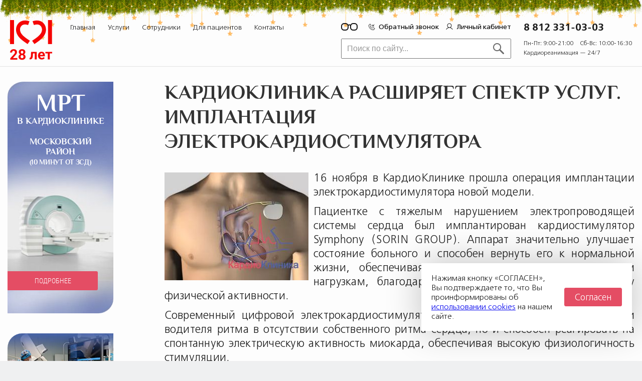

--- FILE ---
content_type: text/html; charset=UTF-8
request_url: https://kardioklinika.ru/news/kardioklinika-rasshiryaet-spektr-uslug-implantaciya-elektrokardiostimulyatora
body_size: 15924
content:
<!DOCTYPE html>
<html lang="ru">
<head>
    <meta charset="utf-8">
    <meta name="viewport" content="width=device-width, initial-scale=1, maximum-scale=1, user-scalable=no">
    <meta http-equiv="X-UA-Compatible" content="IE=Edge,chrome=1">
    

    <meta name="google-site-verification" content="f9zJH2HR7-3KVQhHeStjIa30B40A3fY8b7-oTi3Ii7A" />
    <meta name="yandex-verification" content="d050ecd333290d1f" />
    <meta name="google-site-verification" content="GxQy9_CLc5vCovwllJ9wRscOjc7BRUl-_Uppl5ITAx8" />

    
		<!-- All in One SEO 4.6.9.1 - aioseo.com -->
		<title>КардиоКлиника расширяет спектр услуг. Имплантация электрокардиостимулятора - Кардиологический центр в Санкт-Петербурге</title>
		<meta name="description" content="16 ноября в КардиоКлинике прошла операция имплантации электрокардиостимулятора новой модели. Пациентке с тяжелым нарушением электропроводящей системы сердца был имплантирован кардиостимулятор Symphony (SORIN GROUP). Аппарат значительно улучшает состояние больного и способен вернуть его к нормальной жизни, обеспечивая хорошую адаптацию к физическим нагрузкам, благодаря специальному встроенному сенсору физической активности. Современный цифровой электрокардиостимулятор, не только берет на себя" />
		<meta name="robots" content="max-image-preview:large" />
		<link rel="canonical" href="https://kardioklinika.ru/news/kardioklinika-rasshiryaet-spektr-uslug-implantaciya-elektrokardiostimulyatora" />
		<meta name="generator" content="All in One SEO (AIOSEO) 4.6.9.1" />
		<meta property="og:locale" content="ru_RU" />
		<meta property="og:site_name" content="КардиоКлиника — специализированный кардиологический центр в Санкт-Петербурге. Официальный сайт кардиологического центра: информация об услугах, врачах, ценах, отзывы о работе центра." />
		<meta property="og:type" content="article" />
		<meta property="og:title" content="КардиоКлиника расширяет спектр услуг. Имплантация электрокардиостимулятора - Кардиологический центр в Санкт-Петербурге" />
		<meta property="og:description" content="16 ноября в КардиоКлинике прошла операция имплантации электрокардиостимулятора новой модели. Пациентке с тяжелым нарушением электропроводящей системы сердца был имплантирован кардиостимулятор Symphony (SORIN GROUP). Аппарат значительно улучшает состояние больного и способен вернуть его к нормальной жизни, обеспечивая хорошую адаптацию к физическим нагрузкам, благодаря специальному встроенному сенсору физической активности. Современный цифровой электрокардиостимулятор, не только берет на себя" />
		<meta property="og:url" content="https://kardioklinika.ru/news/kardioklinika-rasshiryaet-spektr-uslug-implantaciya-elektrokardiostimulyatora" />
		<meta property="article:published_time" content="2010-11-20T13:42:48+00:00" />
		<meta property="article:modified_time" content="2017-09-04T18:25:37+00:00" />
		<meta name="twitter:card" content="summary_large_image" />
		<meta name="twitter:title" content="КардиоКлиника расширяет спектр услуг. Имплантация электрокардиостимулятора - Кардиологический центр в Санкт-Петербурге" />
		<meta name="twitter:description" content="16 ноября в КардиоКлинике прошла операция имплантации электрокардиостимулятора новой модели. Пациентке с тяжелым нарушением электропроводящей системы сердца был имплантирован кардиостимулятор Symphony (SORIN GROUP). Аппарат значительно улучшает состояние больного и способен вернуть его к нормальной жизни, обеспечивая хорошую адаптацию к физическим нагрузкам, благодаря специальному встроенному сенсору физической активности. Современный цифровой электрокардиостимулятор, не только берет на себя" />
		<script type="application/ld+json" class="aioseo-schema">
			{"@context":"https:\/\/schema.org","@graph":[{"@type":"BlogPosting","@id":"https:\/\/kardioklinika.ru\/news\/kardioklinika-rasshiryaet-spektr-uslug-implantaciya-elektrokardiostimulyatora#blogposting","name":"\u041a\u0430\u0440\u0434\u0438\u043e\u041a\u043b\u0438\u043d\u0438\u043a\u0430 \u0440\u0430\u0441\u0448\u0438\u0440\u044f\u0435\u0442 \u0441\u043f\u0435\u043a\u0442\u0440 \u0443\u0441\u043b\u0443\u0433. \u0418\u043c\u043f\u043b\u0430\u043d\u0442\u0430\u0446\u0438\u044f \u044d\u043b\u0435\u043a\u0442\u0440\u043e\u043a\u0430\u0440\u0434\u0438\u043e\u0441\u0442\u0438\u043c\u0443\u043b\u044f\u0442\u043e\u0440\u0430 - \u041a\u0430\u0440\u0434\u0438\u043e\u043b\u043e\u0433\u0438\u0447\u0435\u0441\u043a\u0438\u0439 \u0446\u0435\u043d\u0442\u0440 \u0432 \u0421\u0430\u043d\u043a\u0442-\u041f\u0435\u0442\u0435\u0440\u0431\u0443\u0440\u0433\u0435","headline":"\u041a\u0430\u0440\u0434\u0438\u043e\u041a\u043b\u0438\u043d\u0438\u043a\u0430 \u0440\u0430\u0441\u0448\u0438\u0440\u044f\u0435\u0442 \u0441\u043f\u0435\u043a\u0442\u0440 \u0443\u0441\u043b\u0443\u0433. \u0418\u043c\u043f\u043b\u0430\u043d\u0442\u0430\u0446\u0438\u044f \u044d\u043b\u0435\u043a\u0442\u0440\u043e\u043a\u0430\u0440\u0434\u0438\u043e\u0441\u0442\u0438\u043c\u0443\u043b\u044f\u0442\u043e\u0440\u0430","publisher":{"@id":"https:\/\/kardioklinika.ru\/#organization"},"image":{"@type":"ImageObject","url":"http:\/\/kardioklinika.ru\/wp-content\/uploads\/2017\/07\/\u0418\u043c\u043f\u043b\u0430\u043d\u0442\u0430\u0446\u0438\u044f-\u044d\u043b\u0435\u043a\u0442\u0440\u043e\u043a\u0430\u0440\u0434\u0438\u043e\u0441\u0442\u0438\u043c\u0443\u043b\u044f\u0442\u043e\u0440\u0430.jpg","@id":"https:\/\/kardioklinika.ru\/news\/kardioklinika-rasshiryaet-spektr-uslug-implantaciya-elektrokardiostimulyatora\/#articleImage"},"datePublished":"2010-11-20T19:42:48+03:00","dateModified":"2017-09-05T00:25:37+03:00","inLanguage":"ru-RU","mainEntityOfPage":{"@id":"https:\/\/kardioklinika.ru\/news\/kardioklinika-rasshiryaet-spektr-uslug-implantaciya-elektrokardiostimulyatora#webpage"},"isPartOf":{"@id":"https:\/\/kardioklinika.ru\/news\/kardioklinika-rasshiryaet-spektr-uslug-implantaciya-elektrokardiostimulyatora#webpage"},"articleSection":"\u041d\u043e\u0432\u043e\u0441\u0442\u0438"},{"@type":"BreadcrumbList","@id":"https:\/\/kardioklinika.ru\/news\/kardioklinika-rasshiryaet-spektr-uslug-implantaciya-elektrokardiostimulyatora#breadcrumblist","itemListElement":[{"@type":"ListItem","@id":"https:\/\/kardioklinika.ru\/#listItem","position":1,"name":"\u0413\u043b\u0430\u0432\u043d\u0430\u044f \u0441\u0442\u0440\u0430\u043d\u0438\u0446\u0430","item":"https:\/\/kardioklinika.ru\/","nextItem":"https:\/\/kardioklinika.ru\/news#listItem"},{"@type":"ListItem","@id":"https:\/\/kardioklinika.ru\/news#listItem","position":2,"name":"\u041d\u043e\u0432\u043e\u0441\u0442\u0438","previousItem":"https:\/\/kardioklinika.ru\/#listItem"}]},{"@type":"Organization","@id":"https:\/\/kardioklinika.ru\/#organization","name":"\u041a\u0430\u0440\u0434\u0438\u043e\u043b\u043e\u0433\u0438\u0447\u0435\u0441\u043a\u0438\u0439 \u0446\u0435\u043d\u0442\u0440 \u0432 \u0421\u0430\u043d\u043a\u0442-\u041f\u0435\u0442\u0435\u0440\u0431\u0443\u0440\u0433\u0435","description":"\u041a\u0430\u0440\u0434\u0438\u043e\u041a\u043b\u0438\u043d\u0438\u043a\u0430 \u2014 \u0441\u043f\u0435\u0446\u0438\u0430\u043b\u0438\u0437\u0438\u0440\u043e\u0432\u0430\u043d\u043d\u044b\u0439 \u043a\u0430\u0440\u0434\u0438\u043e\u043b\u043e\u0433\u0438\u0447\u0435\u0441\u043a\u0438\u0439 \u0446\u0435\u043d\u0442\u0440 \u0432 \u0421\u0430\u043d\u043a\u0442-\u041f\u0435\u0442\u0435\u0440\u0431\u0443\u0440\u0433\u0435. \u041e\u0444\u0438\u0446\u0438\u0430\u043b\u044c\u043d\u044b\u0439 \u0441\u0430\u0439\u0442 \u043a\u0430\u0440\u0434\u0438\u043e\u043b\u043e\u0433\u0438\u0447\u0435\u0441\u043a\u043e\u0433\u043e \u0446\u0435\u043d\u0442\u0440\u0430: \u0438\u043d\u0444\u043e\u0440\u043c\u0430\u0446\u0438\u044f \u043e\u0431 \u0443\u0441\u043b\u0443\u0433\u0430\u0445, \u0432\u0440\u0430\u0447\u0430\u0445, \u0446\u0435\u043d\u0430\u0445, \u043e\u0442\u0437\u044b\u0432\u044b \u043e \u0440\u0430\u0431\u043e\u0442\u0435 \u0446\u0435\u043d\u0442\u0440\u0430.","url":"https:\/\/kardioklinika.ru\/"},{"@type":"WebPage","@id":"https:\/\/kardioklinika.ru\/news\/kardioklinika-rasshiryaet-spektr-uslug-implantaciya-elektrokardiostimulyatora#webpage","url":"https:\/\/kardioklinika.ru\/news\/kardioklinika-rasshiryaet-spektr-uslug-implantaciya-elektrokardiostimulyatora","name":"\u041a\u0430\u0440\u0434\u0438\u043e\u041a\u043b\u0438\u043d\u0438\u043a\u0430 \u0440\u0430\u0441\u0448\u0438\u0440\u044f\u0435\u0442 \u0441\u043f\u0435\u043a\u0442\u0440 \u0443\u0441\u043b\u0443\u0433. \u0418\u043c\u043f\u043b\u0430\u043d\u0442\u0430\u0446\u0438\u044f \u044d\u043b\u0435\u043a\u0442\u0440\u043e\u043a\u0430\u0440\u0434\u0438\u043e\u0441\u0442\u0438\u043c\u0443\u043b\u044f\u0442\u043e\u0440\u0430 - \u041a\u0430\u0440\u0434\u0438\u043e\u043b\u043e\u0433\u0438\u0447\u0435\u0441\u043a\u0438\u0439 \u0446\u0435\u043d\u0442\u0440 \u0432 \u0421\u0430\u043d\u043a\u0442-\u041f\u0435\u0442\u0435\u0440\u0431\u0443\u0440\u0433\u0435","description":"16 \u043d\u043e\u044f\u0431\u0440\u044f \u0432 \u041a\u0430\u0440\u0434\u0438\u043e\u041a\u043b\u0438\u043d\u0438\u043a\u0435 \u043f\u0440\u043e\u0448\u043b\u0430 \u043e\u043f\u0435\u0440\u0430\u0446\u0438\u044f \u0438\u043c\u043f\u043b\u0430\u043d\u0442\u0430\u0446\u0438\u0438 \u044d\u043b\u0435\u043a\u0442\u0440\u043e\u043a\u0430\u0440\u0434\u0438\u043e\u0441\u0442\u0438\u043c\u0443\u043b\u044f\u0442\u043e\u0440\u0430 \u043d\u043e\u0432\u043e\u0439 \u043c\u043e\u0434\u0435\u043b\u0438. \u041f\u0430\u0446\u0438\u0435\u043d\u0442\u043a\u0435 \u0441 \u0442\u044f\u0436\u0435\u043b\u044b\u043c \u043d\u0430\u0440\u0443\u0448\u0435\u043d\u0438\u0435\u043c \u044d\u043b\u0435\u043a\u0442\u0440\u043e\u043f\u0440\u043e\u0432\u043e\u0434\u044f\u0449\u0435\u0439 \u0441\u0438\u0441\u0442\u0435\u043c\u044b \u0441\u0435\u0440\u0434\u0446\u0430 \u0431\u044b\u043b \u0438\u043c\u043f\u043b\u0430\u043d\u0442\u0438\u0440\u043e\u0432\u0430\u043d \u043a\u0430\u0440\u0434\u0438\u043e\u0441\u0442\u0438\u043c\u0443\u043b\u044f\u0442\u043e\u0440 Symphony (SORIN GROUP). \u0410\u043f\u043f\u0430\u0440\u0430\u0442 \u0437\u043d\u0430\u0447\u0438\u0442\u0435\u043b\u044c\u043d\u043e \u0443\u043b\u0443\u0447\u0448\u0430\u0435\u0442 \u0441\u043e\u0441\u0442\u043e\u044f\u043d\u0438\u0435 \u0431\u043e\u043b\u044c\u043d\u043e\u0433\u043e \u0438 \u0441\u043f\u043e\u0441\u043e\u0431\u0435\u043d \u0432\u0435\u0440\u043d\u0443\u0442\u044c \u0435\u0433\u043e \u043a \u043d\u043e\u0440\u043c\u0430\u043b\u044c\u043d\u043e\u0439 \u0436\u0438\u0437\u043d\u0438, \u043e\u0431\u0435\u0441\u043f\u0435\u0447\u0438\u0432\u0430\u044f \u0445\u043e\u0440\u043e\u0448\u0443\u044e \u0430\u0434\u0430\u043f\u0442\u0430\u0446\u0438\u044e \u043a \u0444\u0438\u0437\u0438\u0447\u0435\u0441\u043a\u0438\u043c \u043d\u0430\u0433\u0440\u0443\u0437\u043a\u0430\u043c, \u0431\u043b\u0430\u0433\u043e\u0434\u0430\u0440\u044f \u0441\u043f\u0435\u0446\u0438\u0430\u043b\u044c\u043d\u043e\u043c\u0443 \u0432\u0441\u0442\u0440\u043e\u0435\u043d\u043d\u043e\u043c\u0443 \u0441\u0435\u043d\u0441\u043e\u0440\u0443 \u0444\u0438\u0437\u0438\u0447\u0435\u0441\u043a\u043e\u0439 \u0430\u043a\u0442\u0438\u0432\u043d\u043e\u0441\u0442\u0438. \u0421\u043e\u0432\u0440\u0435\u043c\u0435\u043d\u043d\u044b\u0439 \u0446\u0438\u0444\u0440\u043e\u0432\u043e\u0439 \u044d\u043b\u0435\u043a\u0442\u0440\u043e\u043a\u0430\u0440\u0434\u0438\u043e\u0441\u0442\u0438\u043c\u0443\u043b\u044f\u0442\u043e\u0440, \u043d\u0435 \u0442\u043e\u043b\u044c\u043a\u043e \u0431\u0435\u0440\u0435\u0442 \u043d\u0430 \u0441\u0435\u0431\u044f","inLanguage":"ru-RU","isPartOf":{"@id":"https:\/\/kardioklinika.ru\/#website"},"breadcrumb":{"@id":"https:\/\/kardioklinika.ru\/news\/kardioklinika-rasshiryaet-spektr-uslug-implantaciya-elektrokardiostimulyatora#breadcrumblist"},"datePublished":"2010-11-20T19:42:48+03:00","dateModified":"2017-09-05T00:25:37+03:00"},{"@type":"WebSite","@id":"https:\/\/kardioklinika.ru\/#website","url":"https:\/\/kardioklinika.ru\/","name":"\u041a\u0430\u0440\u0434\u0438\u043e\u043b\u043e\u0433\u0438\u0447\u0435\u0441\u043a\u0438\u0439 \u0446\u0435\u043d\u0442\u0440 \u0432 \u0421\u0430\u043d\u043a\u0442-\u041f\u0435\u0442\u0435\u0440\u0431\u0443\u0440\u0433\u0435","description":"\u041a\u0430\u0440\u0434\u0438\u043e\u041a\u043b\u0438\u043d\u0438\u043a\u0430 \u2014 \u0441\u043f\u0435\u0446\u0438\u0430\u043b\u0438\u0437\u0438\u0440\u043e\u0432\u0430\u043d\u043d\u044b\u0439 \u043a\u0430\u0440\u0434\u0438\u043e\u043b\u043e\u0433\u0438\u0447\u0435\u0441\u043a\u0438\u0439 \u0446\u0435\u043d\u0442\u0440 \u0432 \u0421\u0430\u043d\u043a\u0442-\u041f\u0435\u0442\u0435\u0440\u0431\u0443\u0440\u0433\u0435. \u041e\u0444\u0438\u0446\u0438\u0430\u043b\u044c\u043d\u044b\u0439 \u0441\u0430\u0439\u0442 \u043a\u0430\u0440\u0434\u0438\u043e\u043b\u043e\u0433\u0438\u0447\u0435\u0441\u043a\u043e\u0433\u043e \u0446\u0435\u043d\u0442\u0440\u0430: \u0438\u043d\u0444\u043e\u0440\u043c\u0430\u0446\u0438\u044f \u043e\u0431 \u0443\u0441\u043b\u0443\u0433\u0430\u0445, \u0432\u0440\u0430\u0447\u0430\u0445, \u0446\u0435\u043d\u0430\u0445, \u043e\u0442\u0437\u044b\u0432\u044b \u043e \u0440\u0430\u0431\u043e\u0442\u0435 \u0446\u0435\u043d\u0442\u0440\u0430.","inLanguage":"ru-RU","publisher":{"@id":"https:\/\/kardioklinika.ru\/#organization"}}]}
		</script>
		<!-- All in One SEO -->

<script type="application/ld+json">
  [{"@context":"https:\/\/schema.org","@type":"MedicalOrganization","name":"Кардиологический центр в Санкт-Петербурге","url":"https:\/\/kardioklinika.ru","logo":"https:\/\/kardioklinika.ru\/logo.svg","description":"Наша специализация – кардиология. Наша цель – топовый экспертный уровень как врачей-кардиологов, так и оборудования. Сочетая индивидуальный подход, высокий профессионализм и современное оснащение мы готовы оказать помощь пациентам с самыми сложными кардиологическими заболеваниями.","address":{"@type":"PostalAddress","streetAddress":"ул. Кузнецовская, д.25, лит.А","addressLocality":"г. Санкт-Петербург","postalCode":"196105","addressCountry":"RU"},"telephone":"812 331-03-03","email":"info@kardioklinika.ru","sameAs":["https:\/\/t.me\/kardioklinika_ru","https:\/\/vk.com\/kardioklinika"]}]</script>
<link rel="alternate" type="application/rss+xml" title="Кардиологический центр в Санкт-Петербурге &raquo; Лента комментариев к &laquo;КардиоКлиника расширяет спектр услуг. Имплантация электрокардиостимулятора&raquo;" href="https://kardioklinika.ru/news/kardioklinika-rasshiryaet-spektr-uslug-implantaciya-elektrokardiostimulyatora/feed" />
<link rel='stylesheet' id='wp-block-library-css' href='https://kardioklinika.ru/wp-includes/css/dist/block-library/style.min.css?ver=6.6.1' type='text/css' media='all' />
<style id='classic-theme-styles-inline-css' type='text/css'>
/*! This file is auto-generated */
.wp-block-button__link{color:#fff;background-color:#32373c;border-radius:9999px;box-shadow:none;text-decoration:none;padding:calc(.667em + 2px) calc(1.333em + 2px);font-size:1.125em}.wp-block-file__button{background:#32373c;color:#fff;text-decoration:none}
</style>
<style id='global-styles-inline-css' type='text/css'>
:root{--wp--preset--aspect-ratio--square: 1;--wp--preset--aspect-ratio--4-3: 4/3;--wp--preset--aspect-ratio--3-4: 3/4;--wp--preset--aspect-ratio--3-2: 3/2;--wp--preset--aspect-ratio--2-3: 2/3;--wp--preset--aspect-ratio--16-9: 16/9;--wp--preset--aspect-ratio--9-16: 9/16;--wp--preset--color--black: #000000;--wp--preset--color--cyan-bluish-gray: #abb8c3;--wp--preset--color--white: #ffffff;--wp--preset--color--pale-pink: #f78da7;--wp--preset--color--vivid-red: #cf2e2e;--wp--preset--color--luminous-vivid-orange: #ff6900;--wp--preset--color--luminous-vivid-amber: #fcb900;--wp--preset--color--light-green-cyan: #7bdcb5;--wp--preset--color--vivid-green-cyan: #00d084;--wp--preset--color--pale-cyan-blue: #8ed1fc;--wp--preset--color--vivid-cyan-blue: #0693e3;--wp--preset--color--vivid-purple: #9b51e0;--wp--preset--gradient--vivid-cyan-blue-to-vivid-purple: linear-gradient(135deg,rgba(6,147,227,1) 0%,rgb(155,81,224) 100%);--wp--preset--gradient--light-green-cyan-to-vivid-green-cyan: linear-gradient(135deg,rgb(122,220,180) 0%,rgb(0,208,130) 100%);--wp--preset--gradient--luminous-vivid-amber-to-luminous-vivid-orange: linear-gradient(135deg,rgba(252,185,0,1) 0%,rgba(255,105,0,1) 100%);--wp--preset--gradient--luminous-vivid-orange-to-vivid-red: linear-gradient(135deg,rgba(255,105,0,1) 0%,rgb(207,46,46) 100%);--wp--preset--gradient--very-light-gray-to-cyan-bluish-gray: linear-gradient(135deg,rgb(238,238,238) 0%,rgb(169,184,195) 100%);--wp--preset--gradient--cool-to-warm-spectrum: linear-gradient(135deg,rgb(74,234,220) 0%,rgb(151,120,209) 20%,rgb(207,42,186) 40%,rgb(238,44,130) 60%,rgb(251,105,98) 80%,rgb(254,248,76) 100%);--wp--preset--gradient--blush-light-purple: linear-gradient(135deg,rgb(255,206,236) 0%,rgb(152,150,240) 100%);--wp--preset--gradient--blush-bordeaux: linear-gradient(135deg,rgb(254,205,165) 0%,rgb(254,45,45) 50%,rgb(107,0,62) 100%);--wp--preset--gradient--luminous-dusk: linear-gradient(135deg,rgb(255,203,112) 0%,rgb(199,81,192) 50%,rgb(65,88,208) 100%);--wp--preset--gradient--pale-ocean: linear-gradient(135deg,rgb(255,245,203) 0%,rgb(182,227,212) 50%,rgb(51,167,181) 100%);--wp--preset--gradient--electric-grass: linear-gradient(135deg,rgb(202,248,128) 0%,rgb(113,206,126) 100%);--wp--preset--gradient--midnight: linear-gradient(135deg,rgb(2,3,129) 0%,rgb(40,116,252) 100%);--wp--preset--font-size--small: 13px;--wp--preset--font-size--medium: 20px;--wp--preset--font-size--large: 36px;--wp--preset--font-size--x-large: 42px;--wp--preset--spacing--20: 0.44rem;--wp--preset--spacing--30: 0.67rem;--wp--preset--spacing--40: 1rem;--wp--preset--spacing--50: 1.5rem;--wp--preset--spacing--60: 2.25rem;--wp--preset--spacing--70: 3.38rem;--wp--preset--spacing--80: 5.06rem;--wp--preset--shadow--natural: 6px 6px 9px rgba(0, 0, 0, 0.2);--wp--preset--shadow--deep: 12px 12px 50px rgba(0, 0, 0, 0.4);--wp--preset--shadow--sharp: 6px 6px 0px rgba(0, 0, 0, 0.2);--wp--preset--shadow--outlined: 6px 6px 0px -3px rgba(255, 255, 255, 1), 6px 6px rgba(0, 0, 0, 1);--wp--preset--shadow--crisp: 6px 6px 0px rgba(0, 0, 0, 1);}:where(.is-layout-flex){gap: 0.5em;}:where(.is-layout-grid){gap: 0.5em;}body .is-layout-flex{display: flex;}.is-layout-flex{flex-wrap: wrap;align-items: center;}.is-layout-flex > :is(*, div){margin: 0;}body .is-layout-grid{display: grid;}.is-layout-grid > :is(*, div){margin: 0;}:where(.wp-block-columns.is-layout-flex){gap: 2em;}:where(.wp-block-columns.is-layout-grid){gap: 2em;}:where(.wp-block-post-template.is-layout-flex){gap: 1.25em;}:where(.wp-block-post-template.is-layout-grid){gap: 1.25em;}.has-black-color{color: var(--wp--preset--color--black) !important;}.has-cyan-bluish-gray-color{color: var(--wp--preset--color--cyan-bluish-gray) !important;}.has-white-color{color: var(--wp--preset--color--white) !important;}.has-pale-pink-color{color: var(--wp--preset--color--pale-pink) !important;}.has-vivid-red-color{color: var(--wp--preset--color--vivid-red) !important;}.has-luminous-vivid-orange-color{color: var(--wp--preset--color--luminous-vivid-orange) !important;}.has-luminous-vivid-amber-color{color: var(--wp--preset--color--luminous-vivid-amber) !important;}.has-light-green-cyan-color{color: var(--wp--preset--color--light-green-cyan) !important;}.has-vivid-green-cyan-color{color: var(--wp--preset--color--vivid-green-cyan) !important;}.has-pale-cyan-blue-color{color: var(--wp--preset--color--pale-cyan-blue) !important;}.has-vivid-cyan-blue-color{color: var(--wp--preset--color--vivid-cyan-blue) !important;}.has-vivid-purple-color{color: var(--wp--preset--color--vivid-purple) !important;}.has-black-background-color{background-color: var(--wp--preset--color--black) !important;}.has-cyan-bluish-gray-background-color{background-color: var(--wp--preset--color--cyan-bluish-gray) !important;}.has-white-background-color{background-color: var(--wp--preset--color--white) !important;}.has-pale-pink-background-color{background-color: var(--wp--preset--color--pale-pink) !important;}.has-vivid-red-background-color{background-color: var(--wp--preset--color--vivid-red) !important;}.has-luminous-vivid-orange-background-color{background-color: var(--wp--preset--color--luminous-vivid-orange) !important;}.has-luminous-vivid-amber-background-color{background-color: var(--wp--preset--color--luminous-vivid-amber) !important;}.has-light-green-cyan-background-color{background-color: var(--wp--preset--color--light-green-cyan) !important;}.has-vivid-green-cyan-background-color{background-color: var(--wp--preset--color--vivid-green-cyan) !important;}.has-pale-cyan-blue-background-color{background-color: var(--wp--preset--color--pale-cyan-blue) !important;}.has-vivid-cyan-blue-background-color{background-color: var(--wp--preset--color--vivid-cyan-blue) !important;}.has-vivid-purple-background-color{background-color: var(--wp--preset--color--vivid-purple) !important;}.has-black-border-color{border-color: var(--wp--preset--color--black) !important;}.has-cyan-bluish-gray-border-color{border-color: var(--wp--preset--color--cyan-bluish-gray) !important;}.has-white-border-color{border-color: var(--wp--preset--color--white) !important;}.has-pale-pink-border-color{border-color: var(--wp--preset--color--pale-pink) !important;}.has-vivid-red-border-color{border-color: var(--wp--preset--color--vivid-red) !important;}.has-luminous-vivid-orange-border-color{border-color: var(--wp--preset--color--luminous-vivid-orange) !important;}.has-luminous-vivid-amber-border-color{border-color: var(--wp--preset--color--luminous-vivid-amber) !important;}.has-light-green-cyan-border-color{border-color: var(--wp--preset--color--light-green-cyan) !important;}.has-vivid-green-cyan-border-color{border-color: var(--wp--preset--color--vivid-green-cyan) !important;}.has-pale-cyan-blue-border-color{border-color: var(--wp--preset--color--pale-cyan-blue) !important;}.has-vivid-cyan-blue-border-color{border-color: var(--wp--preset--color--vivid-cyan-blue) !important;}.has-vivid-purple-border-color{border-color: var(--wp--preset--color--vivid-purple) !important;}.has-vivid-cyan-blue-to-vivid-purple-gradient-background{background: var(--wp--preset--gradient--vivid-cyan-blue-to-vivid-purple) !important;}.has-light-green-cyan-to-vivid-green-cyan-gradient-background{background: var(--wp--preset--gradient--light-green-cyan-to-vivid-green-cyan) !important;}.has-luminous-vivid-amber-to-luminous-vivid-orange-gradient-background{background: var(--wp--preset--gradient--luminous-vivid-amber-to-luminous-vivid-orange) !important;}.has-luminous-vivid-orange-to-vivid-red-gradient-background{background: var(--wp--preset--gradient--luminous-vivid-orange-to-vivid-red) !important;}.has-very-light-gray-to-cyan-bluish-gray-gradient-background{background: var(--wp--preset--gradient--very-light-gray-to-cyan-bluish-gray) !important;}.has-cool-to-warm-spectrum-gradient-background{background: var(--wp--preset--gradient--cool-to-warm-spectrum) !important;}.has-blush-light-purple-gradient-background{background: var(--wp--preset--gradient--blush-light-purple) !important;}.has-blush-bordeaux-gradient-background{background: var(--wp--preset--gradient--blush-bordeaux) !important;}.has-luminous-dusk-gradient-background{background: var(--wp--preset--gradient--luminous-dusk) !important;}.has-pale-ocean-gradient-background{background: var(--wp--preset--gradient--pale-ocean) !important;}.has-electric-grass-gradient-background{background: var(--wp--preset--gradient--electric-grass) !important;}.has-midnight-gradient-background{background: var(--wp--preset--gradient--midnight) !important;}.has-small-font-size{font-size: var(--wp--preset--font-size--small) !important;}.has-medium-font-size{font-size: var(--wp--preset--font-size--medium) !important;}.has-large-font-size{font-size: var(--wp--preset--font-size--large) !important;}.has-x-large-font-size{font-size: var(--wp--preset--font-size--x-large) !important;}
:where(.wp-block-post-template.is-layout-flex){gap: 1.25em;}:where(.wp-block-post-template.is-layout-grid){gap: 1.25em;}
:where(.wp-block-columns.is-layout-flex){gap: 2em;}:where(.wp-block-columns.is-layout-grid){gap: 2em;}
:root :where(.wp-block-pullquote){font-size: 1.5em;line-height: 1.6;}
</style>
<link rel='stylesheet' id='partners_style-css' href='https://kardioklinika.ru/wp-content/themes/kardioklinika/etc/PixelWp/Plugins/Partners/assets/partners.css?ver=6.6.1' type='text/css' media='all' />
<link rel='stylesheet' id='store_style-css' href='https://kardioklinika.ru/wp-content/themes/kardioklinika/etc/PixelWp/Plugins/Store/assets/store.css?ver=6.6.1' type='text/css' media='all' />
<link rel="https://api.w.org/" href="https://kardioklinika.ru/wp-json/" /><link rel="alternate" title="JSON" type="application/json" href="https://kardioklinika.ru/wp-json/wp/v2/posts/271" /><link rel="EditURI" type="application/rsd+xml" title="RSD" href="https://kardioklinika.ru/xmlrpc.php?rsd" />
<link rel='shortlink' href='https://kardioklinika.ru/?p=271' />
<link rel="alternate" title="oEmbed (JSON)" type="application/json+oembed" href="https://kardioklinika.ru/wp-json/oembed/1.0/embed?url=https%3A%2F%2Fkardioklinika.ru%2Fnews%2Fkardioklinika-rasshiryaet-spektr-uslug-implantaciya-elektrokardiostimulyatora" />
<link rel="alternate" title="oEmbed (XML)" type="text/xml+oembed" href="https://kardioklinika.ru/wp-json/oembed/1.0/embed?url=https%3A%2F%2Fkardioklinika.ru%2Fnews%2Fkardioklinika-rasshiryaet-spektr-uslug-implantaciya-elektrokardiostimulyatora&#038;format=xml" />
<!-- ## NXS/OG ## --><!-- ## NXSOGTAGS ## --><!-- ## NXS/OG ## -->
    <link itemprop="thumbnailUrl" rel="image_src" href="https://kardioklinika.ru/wp-content/uploads/logo-276x256.jpg" />
	    <link rel="stylesheet" type="text/css" href="https://kardioklinika.ru/wp-content/themes/kardioklinika/assets/js/slick/slick.css"/>
    <link rel="stylesheet" type="text/css" href="https://kardioklinika.ru/wp-content/themes/kardioklinika/assets/css/magnific-popup.css"/>
    <link rel="stylesheet" type="text/css" href="https://kardioklinika.ru/wp-content/themes/kardioklinika/assets/css/font-awesome.min.css"/>
    <link rel="stylesheet" type="text/css" href="https://kardioklinika.ru/wp-content/themes/kardioklinika/assets/css/animate.min.css"/>
            <link rel="stylesheet" type="text/css" href="https://kardioklinika.ru/wp-content/themes/kardioklinika/assets/css/jquery-ui-2.min.css"/>
    <link rel="stylesheet" href="https://kardioklinika.ru/wp-content/themes/kardioklinika/assets/css/general.css?v2" />
    <link rel="stylesheet" href="https://kardioklinika.ru/wp-content/themes/kardioklinika/assets/css/customer.css?v2" />
    <link rel="stylesheet" href="https://kardioklinika.ru/wp-content/themes/kardioklinika/assets/css/customer_dev.css?v2" />
    <link rel="stylesheet" href="https://kardioklinika.ru/wp-content/themes/kardioklinika/assets/css/new-style.css?v2" />
    <link rel="stylesheet" type="text/css" href="https://kardioklinika.ru/wp-content/themes/kardioklinika/assets/css/eye.css?v6" />

    <link rel="stylesheet" href="https://kardioklinika.ru/wp-content/themes/kardioklinika/assets/css/fonts.css?v2">
    <link rel="stylesheet" href="https://kardioklinika.ru/wp-content/themes/kardioklinika/assets/css/new-homepage.css?v5">
    <link rel="stylesheet" href="https://kardioklinika.ru/wp-content/themes/kardioklinika/assets/css/stacionar.css?v2">
    <link rel="stylesheet" href="https://kardioklinika.ru/wp-content/themes/kardioklinika/assets/css/mobile.css?v2">

    
    <link rel="apple-touch-icon" sizes="180x180" href="https://kardioklinika.ru/ficons/apple-touch-icon.png">
    <link rel="icon" type="image/png" sizes="32x32" href="https://kardioklinika.ru/ficons/favicon-32x32.png">
    <link rel="icon" type="image/png" sizes="16x16" href="https://kardioklinika.ru/ficons/favicon-16x16.png">
    <link rel="manifest" href="https://kardioklinika.ru/site.webmanifest">
    <link rel="mask-icon" href="https://kardioklinika.ru/ficons/safari-pinned-tab.svg" color="#f50505">
    <meta name="application-name" content="КардиоКлиника"/>
    <meta name="msapplication-TileColor" content="#ffffff">
    <meta name="theme-color" content="#ffffff">


    <script type="text/javascript" src="https://kardioklinika.ru/wp-content/themes/kardioklinika/assets/js/libs/jquery-3.1.1.min.js"></script>

    
    
</head>
<body>


<div class="body-layer">

<div class="header_wrapper">

    <header class="header clearfix">
        
                <div class="elka_top"><img src="https://kardioklinika.ru/wp-content/themes/kardioklinika/assets/images/elka.png" alt=""></div>

        <div class="header_left">
            <div class="logo_header">
                <a href="https://kardioklinika.ru" >
                    <img src="https://kardioklinika.ru/wp-content/themes/kardioklinika/assets/images/new-homepage/logo-header.svg" alt="" />
                    <img src="https://kardioklinika.ru/wp-content/themes/kardioklinika/assets/images/svg/yar-28.svg" class="yar_header" alt="" />
                </a>
            </div>

            <div class="top_menu_mobi">
                <div class="block_schedule block_schedule_mobi">
                    <div class="schedule_logo"><img src="https://kardioklinika.ru/wp-content/themes/kardioklinika/assets/images/svg/s-logo.svg" alt="" /></div>
                    <div class="working_days working_days_mobi">Пн-Пт: 9:00-21:00 Сб-Вс: 10:00-16:30</div>
                    <div class="schedule_day schedule_day_mobi">Кардиореанимация — 24/7</div>
                </div>
                <button class="touch-menu touch-menu_mobi">
                                    </button>
                <a href="#forms_om" class="btn_mob_back calendar_header"><i class="ic_tr"></i>Обратный звонок</a>
            </div>

            <ul id="menu-top-menu" class="menu header_menu"><li id="menu-item-10" class="menu-item menu-item-type-custom menu-item-object-custom menu-item-has-children menu-item-10"><a href="/">Главная</a><span class="item-button"></span>
<ul class="sub-menu">
	<li id="menu-item-1843" class="menu-item menu-item-type-post_type menu-item-object-page menu-item-1843"><a href="https://kardioklinika.ru/about">О клинике</a><span class="item-button"></span></li>
	<li id="menu-item-1596" class="menu-item menu-item-type-post_type menu-item-object-page menu-item-1596"><a href="https://kardioklinika.ru/obrashhenie-gen-direktora">Обращение генерального директора</a><span class="item-button"></span></li>
	<li id="menu-item-1597" class="menu-item menu-item-type-taxonomy menu-item-object-category current-post-ancestor current-menu-parent current-post-parent menu-item-1597"><a href="https://kardioklinika.ru/news">Новости</a><span class="item-button"></span></li>
	<li id="menu-item-5819" class="menu-item menu-item-type-post_type menu-item-object-page menu-item-has-children menu-item-5819"><a href="https://kardioklinika.ru/uchebnyj-centr">Учебный центр</a><span class="item-button"></span>
	<ul class="sub-menu">
		<li id="menu-item-5811" class="menu-item menu-item-type-taxonomy menu-item-object-category menu-item-5811"><a href="https://kardioklinika.ru/uchebnyj-centr/konferencii">Конференции</a><span class="item-button"></span></li>
		<li id="menu-item-8195" class="menu-item menu-item-type-post_type menu-item-object-page menu-item-8195"><a href="https://kardioklinika.ru/uslugi/cikly-povysheniya-kvalifikacii">Циклы повышения квалификации</a><span class="item-button"></span></li>
		<li id="menu-item-6971" class="menu-item menu-item-type-custom menu-item-object-custom menu-item-6971"><a href="/lectures">Лекции</a><span class="item-button"></span></li>
		<li id="menu-item-5940" class="menu-item menu-item-type-post_type menu-item-object-page menu-item-5940"><a href="https://kardioklinika.ru/experts/articles-experts">Статьи в журналах</a><span class="item-button"></span></li>
		<li id="menu-item-5939" class="menu-item menu-item-type-post_type menu-item-object-page menu-item-5939"><a href="https://kardioklinika.ru/med-materials">Методические материалы</a><span class="item-button"></span></li>
		<li id="menu-item-5810" class="menu-item menu-item-type-taxonomy menu-item-object-category menu-item-5810"><a href="https://kardioklinika.ru/uchebnyj-centr/prepodavateli">Преподаватели</a><span class="item-button"></span></li>
		<li id="menu-item-5937" class="menu-item menu-item-type-post_type menu-item-object-page menu-item-5937"><a href="https://kardioklinika.ru/score">Шкалы</a><span class="item-button"></span></li>
		<li id="menu-item-5808" class="menu-item menu-item-type-taxonomy menu-item-object-category menu-item-5808"><a href="https://kardioklinika.ru/uchebnyj-centr/dokumenty">Документы</a><span class="item-button"></span></li>
		<li id="menu-item-5812" class="menu-item menu-item-type-taxonomy menu-item-object-category menu-item-5812"><a href="https://kardioklinika.ru/uchebnyj-centr/kontakty">Контакты</a><span class="item-button"></span></li>
	</ul>
</li>
	<li id="menu-item-1861" class="menu-item menu-item-type-post_type menu-item-object-page menu-item-1861"><a href="https://kardioklinika.ru/reviews">Отзывы</a><span class="item-button"></span></li>
	<li id="menu-item-3146" class="menu-item menu-item-type-post_type menu-item-object-page menu-item-3146"><a href="https://kardioklinika.ru/rekvizity-zao-kardioklinika">Реквизиты АО «Кардиоклиника»</a><span class="item-button"></span></li>
	<li id="menu-item-2308" class="menu-item menu-item-type-post_type menu-item-object-page menu-item-2308"><a href="https://kardioklinika.ru/licenzii">Лицензии</a><span class="item-button"></span></li>
	<li id="menu-item-1604" class="menu-item menu-item-type-post_type menu-item-object-page menu-item-1604"><a href="https://kardioklinika.ru/partnery">Партнеры</a><span class="item-button"></span></li>
	<li id="menu-item-4919" class="menu-item menu-item-type-post_type menu-item-object-page menu-item-4919"><a href="https://kardioklinika.ru/programma-loyalnosti">Программа лояльности</a><span class="item-button"></span></li>
	<li id="menu-item-6376" class="menu-item menu-item-type-post_type menu-item-object-post menu-item-6376"><a href="https://kardioklinika.ru/uslugi/konsultacii/konsultacii-online">Онлайн-консультация</a><span class="item-button"></span></li>
</ul>
</li>
<li id="menu-item-8613" class="menu-item menu-item-type-taxonomy menu-item-object-category current-post-ancestor current-menu-parent current-post-parent menu-item-8613"><a href="https://kardioklinika.ru/news">Новости</a><span class="item-button"></span></li>
<li id="menu-item-2277" class="menu-item menu-item-type-taxonomy menu-item-object-category menu-item-has-children menu-item-2277"><a href="https://kardioklinika.ru/uslugi">Услуги</a><span class="item-button"></span>
<ul class="sub-menu">
	<li id="menu-item-2278" class="menu-item menu-item-type-taxonomy menu-item-object-category menu-item-has-children menu-item-2278"><a href="https://kardioklinika.ru/uslugi/diagnostika">Диагностика</a><span class="item-button"></span>
	<ul class="sub-menu">
		<li id="menu-item-3390" class="menu-item menu-item-type-post_type menu-item-object-post menu-item-3390"><a href="https://kardioklinika.ru/uslugi/diagnostika/elektrokardiogramma-ekg">Электрокардиограмма (ЭКГ)</a><span class="item-button"></span></li>
		<li id="menu-item-3636" class="menu-item menu-item-type-post_type menu-item-object-page menu-item-3636"><a href="https://kardioklinika.ru/uslugi/diagnostika/exokg-exokardiogramma">Эхокардиография (ЭХОКГ)</a><span class="item-button"></span></li>
		<li id="menu-item-3392" class="menu-item menu-item-type-post_type menu-item-object-post menu-item-3392"><a href="https://kardioklinika.ru/uslugi/diagnostika/veloergometriya-vem">Велоэргометрия (ВЭМ)</a><span class="item-button"></span></li>
		<li id="menu-item-3644" class="menu-item menu-item-type-taxonomy menu-item-object-category menu-item-3644"><a href="https://kardioklinika.ru/uslugi/diagnostika/stress-exokardiografiya-s-nagruzkoj">Стресс-эхокардиография</a><span class="item-button"></span></li>
		<li id="menu-item-3394" class="menu-item menu-item-type-post_type menu-item-object-post menu-item-3394"><a href="https://kardioklinika.ru/uslugi/diagnostika/sutochnoe-monitorirovanie-ekg">Суточное мониторирование ЭКГ</a><span class="item-button"></span></li>
		<li id="menu-item-3395" class="menu-item menu-item-type-post_type menu-item-object-post menu-item-3395"><a href="https://kardioklinika.ru/uslugi/diagnostika/ultrazvukovye-issledovaniya-sosudov">Ультразвуковые исследования сосудов</a><span class="item-button"></span></li>
		<li id="menu-item-7680" class="menu-item menu-item-type-post_type menu-item-object-post menu-item-7680"><a href="https://kardioklinika.ru/uslugi/diagnostika/ultrazvukovaya-diagnostika-uzi-uzd">Ультразвуковая диагностика (узи, узд)</a><span class="item-button"></span></li>
		<li id="menu-item-8058" class="menu-item menu-item-type-post_type menu-item-object-post menu-item-8058"><a href="https://kardioklinika.ru/uslugi/diagnostika/kardiorespiratornoe-monitorirovanie">Кардиореспираторное мониторирование</a><span class="item-button"></span></li>
		<li id="menu-item-8057" class="menu-item menu-item-type-post_type menu-item-object-post menu-item-8057"><a href="https://kardioklinika.ru/uslugi/diagnostika/chrespishhevodnoe-elektrofiziologicheskoe-issledovanie-chpefi-2">Чреспищеводное электрофизиологическое исследование (ЧПЭФИ)</a><span class="item-button"></span></li>
		<li id="menu-item-8105" class="menu-item menu-item-type-post_type menu-item-object-post menu-item-8105"><a href="https://kardioklinika.ru/uslugi/diagnostika/tilt-test">ТИЛТ-ТЕСТ</a><span class="item-button"></span></li>
		<li id="menu-item-8688" class="menu-item menu-item-type-post_type menu-item-object-page menu-item-8688"><a href="https://kardioklinika.ru/uslugi/kt">Компьютерная томография (КТ) и компьютерная томография-ангиография</a><span class="item-button"></span></li>
		<li id="menu-item-8689" class="menu-item menu-item-type-post_type menu-item-object-page menu-item-8689"><a href="https://kardioklinika.ru/uslugi/mrt">Магнитно-резонансная томография (МРТ)</a><span class="item-button"></span></li>
		<li id="menu-item-6917" class="menu-item menu-item-type-post_type menu-item-object-post menu-item-6917"><a href="https://kardioklinika.ru/uslugi/diagnostika/checkup"><span style="color: #f50505;">Диагностика (check-up)<span/></a><span class="item-button"></span></li>
	</ul>
</li>
	<li id="menu-item-2279" class="menu-item menu-item-type-taxonomy menu-item-object-category menu-item-has-children menu-item-2279"><a href="https://kardioklinika.ru/uslugi/konsultacii">Консультации</a><span class="item-button"></span>
	<ul class="sub-menu">
		<li id="menu-item-3397" class="menu-item menu-item-type-post_type menu-item-object-post menu-item-3397"><a href="https://kardioklinika.ru/uslugi/konsultacii/konsultaciya-kardiologa">Консультация кардиолога</a><span class="item-button"></span></li>
		<li id="menu-item-9372" class="menu-item menu-item-type-post_type menu-item-object-post menu-item-9372"><a href="https://kardioklinika.ru/uslugi/konsultacii/konsultaciya-detskogo-kardiologa">Консультация детского кардиолога</a><span class="item-button"></span></li>
		<li id="menu-item-3398" class="menu-item menu-item-type-post_type menu-item-object-post menu-item-3398"><a href="https://kardioklinika.ru/uslugi/konsultacii/konsultaciya-endokrinologa">Консультация эндокринолога</a><span class="item-button"></span></li>
		<li id="menu-item-3399" class="menu-item menu-item-type-post_type menu-item-object-post menu-item-3399"><a href="https://kardioklinika.ru/uslugi/konsultacii/konsultaciya-aritmologa">Консультация аритмолога</a><span class="item-button"></span></li>
		<li id="menu-item-3400" class="menu-item menu-item-type-post_type menu-item-object-post menu-item-3400"><a href="https://kardioklinika.ru/uslugi/konsultacii/konsultaciya-nevrologa">Консультация невролога</a><span class="item-button"></span></li>
		<li id="menu-item-3401" class="menu-item menu-item-type-post_type menu-item-object-post menu-item-3401"><a href="https://kardioklinika.ru/uslugi/konsultacii/konsultaciya-flebologa">Консультация флеболога</a><span class="item-button"></span></li>
		<li id="menu-item-3402" class="menu-item menu-item-type-post_type menu-item-object-post menu-item-3402"><a href="https://kardioklinika.ru/uslugi/konsultacii/konsultaciya-sosudistogo-xirurga">Консультация сосудистого хирурга</a><span class="item-button"></span></li>
		<li id="menu-item-3403" class="menu-item menu-item-type-post_type menu-item-object-post menu-item-3403"><a href="https://kardioklinika.ru/uslugi/konsultacii/konsultaciya-psixoterapevta">Консультация психотерапевта</a><span class="item-button"></span></li>
		<li id="menu-item-3500" class="menu-item menu-item-type-post_type menu-item-object-post menu-item-3500"><a href="https://kardioklinika.ru/uslugi/konsultacii/konsultaci-gastroenterologa">Консультация гастроэнтеролога</a><span class="item-button"></span></li>
		<li id="menu-item-5686" class="menu-item menu-item-type-post_type menu-item-object-post menu-item-5686"><a href="https://kardioklinika.ru/uslugi/konsultacii/konsultaciya-pulmonologa">Консультация пульмонолога</a><span class="item-button"></span></li>
		<li id="menu-item-5702" class="menu-item menu-item-type-post_type menu-item-object-post menu-item-5702"><a href="https://kardioklinika.ru/uslugi/konsultacii/konsultaciya-dietologa">Консультация диетолога</a><span class="item-button"></span></li>
		<li id="menu-item-5711" class="menu-item menu-item-type-post_type menu-item-object-post menu-item-5711"><a href="https://kardioklinika.ru/uslugi/konsultacii/konsultaciya-onkologa">Консультация онколога</a><span class="item-button"></span></li>
		<li id="menu-item-7318" class="menu-item menu-item-type-post_type menu-item-object-post menu-item-7318"><a href="https://kardioklinika.ru/uslugi/konsultacii/konsultaciya-somnologa">Консультация сомнолога</a><span class="item-button"></span></li>
		<li id="menu-item-5190" class="menu-item menu-item-type-post_type menu-item-object-post menu-item-5190"><a href="https://kardioklinika.ru/?p=5183">Консультации на дому</a><span class="item-button"></span></li>
	</ul>
</li>
	<li id="menu-item-2281" class="menu-item menu-item-type-taxonomy menu-item-object-category menu-item-2281"><a href="https://kardioklinika.ru/uslugi/stacionar">Стационар</a><span class="item-button"></span></li>
	<li id="menu-item-2283" class="menu-item menu-item-type-taxonomy menu-item-object-category menu-item-2283"><a href="https://kardioklinika.ru/uslugi/koronarografiya-angioplastika-so-stentirovaniem">Коронарография, ангиопластика со стентированием</a><span class="item-button"></span></li>
	<li id="menu-item-8407" class="menu-item menu-item-type-post_type menu-item-object-page menu-item-8407"><a href="https://kardioklinika.ru/uslugi/narusheniya-ritma-serdca">Нарушения ритма сердца</a><span class="item-button"></span></li>
	<li id="menu-item-3066" class="menu-item menu-item-type-post_type menu-item-object-page menu-item-3066"><a href="https://kardioklinika.ru/uslugi/mrt">Магнитно-резонансная томография (МРТ)</a><span class="item-button"></span></li>
	<li id="menu-item-5995" class="menu-item menu-item-type-post_type menu-item-object-page menu-item-5995"><a href="https://kardioklinika.ru/uslugi/kt">Компьютерная томография (КТ) и компьютерная томография-ангиография</a><span class="item-button"></span></li>
	<li id="menu-item-2285" class="menu-item menu-item-type-post_type menu-item-object-post menu-item-2285"><a href="https://kardioklinika.ru/uslugi/gospitalizaciya-v-kliniki-germanii-i-izrailya">Госпитализация в клиники Германии и Израиля</a><span class="item-button"></span></li>
	<li id="menu-item-3056" class="menu-item menu-item-type-post_type menu-item-object-page menu-item-3056"><a href="https://kardioklinika.ru/uslugi/vegds-fks">ВЭГДС/ФКС</a><span class="item-button"></span></li>
	<li id="menu-item-7958" class="menu-item menu-item-type-post_type menu-item-object-page menu-item-7958"><a href="https://kardioklinika.ru/uslugi/kardiolajfstajl">Кардиолайфстайл</a><span class="item-button"></span></li>
	<li id="menu-item-7805" class="menu-item menu-item-type-taxonomy menu-item-object-category menu-item-7805"><a href="https://kardioklinika.ru/uslugi/geneticheskij-pasport">Генетический паспорт</a><span class="item-button"></span></li>
	<li id="menu-item-3046" class="menu-item menu-item-type-post_type menu-item-object-page menu-item-3046"><a href="https://kardioklinika.ru/uslugi/flebologiya">Центр флебологии и амбулаторной хирургии</a><span class="item-button"></span></li>
	<li id="menu-item-9674" class="menu-item menu-item-type-post_type menu-item-object-page menu-item-9674"><a href="https://kardioklinika.ru/uslugi/kardioonkologiya">Кардиоонкология</a><span class="item-button"></span></li>
	<li id="menu-item-10155" class="menu-item menu-item-type-post_type menu-item-object-page menu-item-10155"><a href="https://kardioklinika.ru/uslugi/ergospirometriya">Эргоспирометрия</a><span class="item-button"></span></li>
	<li id="menu-item-10141" class="menu-item menu-item-type-post_type menu-item-object-page menu-item-10141"><a href="https://kardioklinika.ru/podarochnye-sertifikaty">Подарочные сертификаты</a><span class="item-button"></span></li>
	<li id="menu-item-4920" class="menu-item menu-item-type-custom menu-item-object-custom menu-item-4920"><a href="/wp-content/themes/kardioklinika/assets/docs/preiskurant.pdf?v1">Прейскурант</a><span class="item-button"></span></li>
</ul>
</li>
<li id="menu-item-1373" class="menu-item menu-item-type-post_type menu-item-object-page menu-item-has-children menu-item-1373"><a href="https://kardioklinika.ru/specialists">Сотрудники</a><span class="item-button"></span>
<ul class="sub-menu">
	<li id="menu-item-1787" class="menu-item menu-item-type-taxonomy menu-item-object-staff_tax menu-item-1787"><a href="https://kardioklinika.ru/staff_tax/administration">Администрация</a><span class="item-button"></span></li>
	<li id="menu-item-1791" class="menu-item menu-item-type-taxonomy menu-item-object-staff_tax menu-item-1791"><a href="https://kardioklinika.ru/staff_tax/cardiologists">Кардиологи</a><span class="item-button"></span></li>
	<li id="menu-item-4079" class="menu-item menu-item-type-taxonomy menu-item-object-staff_tax menu-item-4079"><a href="https://kardioklinika.ru/staff_tax/kt-i-mrt">Отделение КТ и МРТ</a><span class="item-button"></span></li>
	<li id="menu-item-1788" class="menu-item menu-item-type-taxonomy menu-item-object-staff_tax menu-item-1788"><a href="https://kardioklinika.ru/staff_tax/anesthetists-resuscitators">Анестезиологи реаниматологи</a><span class="item-button"></span></li>
	<li id="menu-item-1789" class="menu-item menu-item-type-taxonomy menu-item-object-staff_tax menu-item-1789"><a href="https://kardioklinika.ru/staff_tax/specialists">Специалисты</a><span class="item-button"></span></li>
	<li id="menu-item-1792" class="menu-item menu-item-type-taxonomy menu-item-object-staff_tax menu-item-1792"><a href="https://kardioklinika.ru/staff_tax/neurologists">Неврологи</a><span class="item-button"></span></li>
	<li id="menu-item-1793" class="menu-item menu-item-type-taxonomy menu-item-object-staff_tax menu-item-1793"><a href="https://kardioklinika.ru/staff_tax/cardiovascular-surgeons">Сердечно-сосудистые хирурги</a><span class="item-button"></span></li>
	<li id="menu-item-4807" class="menu-item menu-item-type-taxonomy menu-item-object-staff_tax menu-item-4807"><a href="https://kardioklinika.ru/staff_tax/x-ray-surgeons">Рентгенхирурги</a><span class="item-button"></span></li>
	<li id="menu-item-4808" class="menu-item menu-item-type-taxonomy menu-item-object-staff_tax menu-item-4808"><a href="https://kardioklinika.ru/staff_tax/phlebologists">Флебологи</a><span class="item-button"></span></li>
	<li id="menu-item-9815" class="menu-item menu-item-type-taxonomy menu-item-object-staff_tax menu-item-9815"><a href="https://kardioklinika.ru/staff_tax/endokrinologi">Эндокринологи</a><span class="item-button"></span></li>
	<li id="menu-item-1794" class="menu-item menu-item-type-taxonomy menu-item-object-staff_tax menu-item-1794"><a href="https://kardioklinika.ru/staff_tax/nurses">Медицинские сестры/братья</a><span class="item-button"></span></li>
	<li id="menu-item-1790" class="menu-item menu-item-type-taxonomy menu-item-object-staff_tax menu-item-1790"><a href="https://kardioklinika.ru/staff_tax/administrators">Регистратура</a><span class="item-button"></span></li>
</ul>
</li>
<li id="menu-item-5053" class="menu-item menu-item-type-post_type menu-item-object-page menu-item-has-children menu-item-5053"><a href="https://kardioklinika.ru/dlya-pacientov">Для пациентов</a><span class="item-button"></span>
<ul class="sub-menu">
	<li id="menu-item-6431" class="menu-item menu-item-type-custom menu-item-object-custom menu-item-6431"><a href="https://lk.kardioklinika.ru">Личный кабинет</a><span class="item-button"></span></li>
	<li id="menu-item-10025" class="menu-item menu-item-type-post_type menu-item-object-page menu-item-10025"><a href="https://kardioklinika.ru/anketa">Анкета для пациентов</a><span class="item-button"></span></li>
	<li id="menu-item-5054" class="menu-item menu-item-type-taxonomy menu-item-object-category menu-item-5054"><a href="https://kardioklinika.ru/articles">Статьи и лекции</a><span class="item-button"></span></li>
	<li id="menu-item-9010" class="menu-item menu-item-type-post_type menu-item-object-page menu-item-9010"><a href="https://kardioklinika.ru/oformlenie-spravki-dlya-nalogovogo-vycheta">Оформление справки для налогового вычета</a><span class="item-button"></span></li>
	<li id="menu-item-5222" class="menu-item menu-item-type-post_type menu-item-object-page menu-item-5222"><a href="https://kardioklinika.ru/dlya-pacientov/otvety-na-chastye-voprosy">Ответы на частые вопросы</a><span class="item-button"></span></li>
	<li id="menu-item-5062" class="menu-item menu-item-type-taxonomy menu-item-object-category menu-item-5062"><a href="https://kardioklinika.ru/dlya-pacientov/service-memo">Памятки по услугам</a><span class="item-button"></span></li>
	<li id="menu-item-8328" class="menu-item menu-item-type-taxonomy menu-item-object-category menu-item-8328"><a href="https://kardioklinika.ru/dlya-pacientov/klinicheskie-sluchai">Клинические случаи</a><span class="item-button"></span></li>
	<li id="menu-item-5061" class="menu-item menu-item-type-taxonomy menu-item-object-category menu-item-5061"><a href="https://kardioklinika.ru/dlya-pacientov/videos">Видеофильмы с техникой выполнения исследований</a><span class="item-button"></span></li>
	<li id="menu-item-5055" class="menu-item menu-item-type-post_type menu-item-object-page menu-item-5055"><a href="https://kardioklinika.ru/dlya-pacientov/generator-dozirovki-lekarstv">Генератор дозировки лекарств</a><span class="item-button"></span></li>
	<li id="menu-item-5056" class="menu-item menu-item-type-post_type menu-item-object-page menu-item-5056"><a href="https://kardioklinika.ru/dlya-pacientov/lechenie-v-sisteme-oms">Лечение в системе ОМС</a><span class="item-button"></span></li>
	<li id="menu-item-5072" class="menu-item menu-item-type-post_type menu-item-object-page menu-item-5072"><a href="https://kardioklinika.ru/dlya-pacientov/spisok-straxovyx-kompanij">Список страховых компаний</a><span class="item-button"></span></li>
	<li id="menu-item-5057" class="menu-item menu-item-type-taxonomy menu-item-object-category menu-item-5057"><a href="https://kardioklinika.ru/dlya-pacientov/documents">Документы</a><span class="item-button"></span></li>
	<li id="menu-item-5060" class="menu-item menu-item-type-post_type menu-item-object-page menu-item-5060"><a href="https://kardioklinika.ru/dlya-pacientov/payment">Способы оплаты</a><span class="item-button"></span></li>
	<li id="menu-item-5064" class="menu-item menu-item-type-custom menu-item-object-custom menu-item-5064"><a href="/reviews">Написать отзыв</a><span class="item-button"></span></li>
	<li id="menu-item-7484" class="menu-item menu-item-type-post_type menu-item-object-page menu-item-7484"><a href="https://kardioklinika.ru/dostupnaya-sreda">Доступная среда</a><span class="item-button"></span></li>
</ul>
</li>
<li id="menu-item-29" class="menu-item menu-item-type-post_type menu-item-object-page menu-item-29"><a href="https://kardioklinika.ru/contact">Контакты</a><span class="item-button"></span></li>
</ul>
            
        </div>

        <div class="bot_menu_mobi">



            
            <a href="https://lk.kardioklinika.ru" target="_blank" class="lich_kabin">Личный кабинет</a>
            <a href="/dlya-pacientov/payment" class="online_payment">Онлайн-оплата</a>

            <div class="label_menu">Телефон для связи</div>
            <a href="tel:+78123310303" class="footer_phone">8 812 331-03-03</a>

            <div class="label_menu">Социальные сети</div>
            <div class="soc_network">
                                <a href="https://vk.com/kardioklinika" target="_blank" class="icons_network icons_vk"></a>
                <a href="https://t.me/kardioklinika_ru" target="_blank" class="icons_network icons_tg"></a>
                            </div>

            <div class="bottom_item_col">
                <div class="footer_phone">«Парк Победы»</div>
                <div class="footer_schedule footer_schedule_padding">г. Санкт-Петербург <br>ул. Кузнецовская, 25А</div>
                <a href="mailto:info@kardioklinika.ru" class="footer_address footer_address_email">info@kardioklinika.ru</a>
            </div>

            <div class="footer_bottom_item pol_copy_2">
                <div class="copyright_footer">© 2026 АО «КардиоКлиника». <br>Все права защищены.</div>
            </div>

        </div>

        <div class="header_right">
            <div class="block_schedule">
                <a href="tel:+78123310303" class="phone_header">8 812 331-03-03</a>
                <div class="working_days working_days_mobi">
                    <span>Пн-Пт: 9:00-21:00</span>
                    <span>Сб-Вс: 10:00-16:30</span>
                </div>
                <div class="schedule_day">Кардиореанимация — 24/7</div>
            </div>
        </div>

        <div class="header_center">

            <div class="header_center_top">
                <div class="eye" style="/*display: none;*/">
                    <div class="eye_img block_eye_title"><img src="https://kardioklinika.ru/wp-content/themes/kardioklinika/assets/images/new-homepage/ochki.svg" alt=""></div>
                    <div class="block_eye_select">
                        <ul>
                            <li><span class="btn_norm_text">Обычный текст</span></li>
                            <li><span class="btn_big_text">Большой текст</span></li>
                            <li><span class="btn_colour">Цветная версия</span></li>
                            <li><span class="btn_not_colour">Черно-белая версия</span></li>
                        </ul>
                    </div>
                </div>

                <div class="block_phone_header">
                    <div class="header_office">
                        <a href="#forms_om" class="calendar_header">Обратный звонок</a>
                        <a href="https://lk.kardioklinika.ru" target="_blank" class="personal_account">Личный кабинет</a>
                    </div>
                </div>
            </div>

            <div class="header_center_bot">
                <div class="header_search">
                    <form action="/" class="search_input" id="search_input">
                        <div class="footer_field_input">
                                                        <input type="text" placeholder="Поиск по сайту..." name="s" value=""/>
                            <button class="href"></button>
                        </div>
                    </form>
                </div>
            </div>

        </div>

    </header>

        
</div>    <section>
                
        <div class="wrapper">
            <div class="main_content clearfix">

                <article class="single-post" itemscope itemtype="http://schema.org/Article">
                                                                                                    <h1 class="maintitle" itemprop="headline name">КардиоКлиника расширяет спектр услуг. Имплантация электрокардиостимулятора</h1>

                            <span itemprop="articleBody"><p><img fetchpriority="high" decoding="async" class="size-full wp-image-801 alignleft" src="http://kardioklinika.ru/wp-content/uploads/2017/07/Имплантация-электрокардиостимулятора.jpg" alt="" width="287" height="215" />16 ноября в КардиоКлинике прошла операция имплантации электрокардиостимулятора новой модели.</p>
<p>Пациентке с тяжелым нарушением электропроводящей системы сердца был имплантирован кардиостимулятор Symphony (SORIN GROUP). Аппарат значительно улучшает состояние больного и способен вернуть его к нормальной жизни, обеспечивая хорошую адаптацию к физическим нагрузкам, благодаря специальному встроенному сенсору физической активности.</p>
<p>Современный цифровой электрокардиостимулятор, не только берет на себя функции водителя ритма в отсутствии собственного ритма сердца, но и способен реагировать на спонтанную электрическую активность миокарда, обеспечивая высокую физиологичность стимуляции.</p>
<p>Кроме того, современный прибор значительно расширяет возможности кардиолога, как в диагностике, являясь мощным диагностическим инструментом, который постоянно мониторирует работу сердечной мышцы и собирает подробную статистику событий, так и в медикаментозном лечении таких сложных состояний, как, например, синдром слабости синусового узла, тахи-бради синдром.</p>
<p>Операция прошла успешно. Пациентка после хирургического вмешательства чувствует себя прекрасно!</p>
<p>Сегодня в КардиоКлинике мы имеем возможность помочь пациентам с нарушениями сердечного ритма, нуждающимся в имплантации современных кардиостимуляторов.</p>
</span>
                            <meta itemprop="author" content="КардиоКлиника" />
                            <meta itemprop="description" content="16 ноября в КардиоКлинике прошла операция имплантации электрокардиостимулятора новой модели.

Пациентке с тяжелым нарушением электропроводящей ..." />
                                            
                    
                </article>

	            
    <aside class="hide_mobile">

        
                    
                                            
        
        
        <div class="wr_slider_stock">
            <div class="slider_stock">

                <div class="slider_stock_item">
                    <div class="as_banner as_banner_mrt">
                        <div class="wr_as_title">
                            <div class="as_title">МРТ</div>
                            <div class="as_sub_title">в кардиоклинике </div>
                        </div>
                        <div class="as_descr">исследование
                            <br>в присутствии
                            <br>врача </div>
                        <a href="/uslugi/mrt/magnitno-rezonansnaya-tomografiya" class="as_btn">Подробнее</a>
                    </div>
                </div>

                <div class="slider_stock_item">
                    <div class="as_banner as_banner_mrt_2">
                        <div class="wr_as_title">
                            <div class="as_title">МРТ</div>
                            <div class="as_sub_title">в кардиоклинике </div>
                        </div>
                        <div class="as_descr">МОСКОВСКИЙ
                            <br>РАЙОН
                            <br><span class="as_span">(10 МИНУТ ОТ ЗСД)</span></div>
                        <a href="/uslugi/mrt/magnitno-rezonansnaya-tomografiya" class="as_btn">Подробнее</a>
                    </div>
                </div>

                <div class="slider_stock_item">
                    <div class="as_banner as_banner_mrt_2 as_banner_mrt_3">
                        <div class="wr_as_title">
                            <div class="as_title">МРТ</div>
                            <div class="as_sub_title">в кардиоклинике </div>
                        </div>
                        <div class="as_descr">ВЫСОКОТОЧНОЕ
                            <br>ОБОРУДОВАНИЕ</div>
                        <a href="/uslugi/mrt/magnitno-rezonansnaya-tomografiya" class="as_btn">Подробнее</a>
                    </div>
                </div>

            </div>
        </div>

        <div class="stock stock-2 stock-pamatka">
            <p>Памятка пациенту, который готовится к операции Радиочастотная катетерная абляция фибрилляции предсердий <br><span>в КардиоКлинике</span></p>
            <a href="/articles/pamyatka-pacientu-kotoryj-gotovitsya-k-operacii-radiochastotnaya-kateternaya-ablaciya-fibrillyacii-predserdij-v-kardioklinike" class="btn_red aside_red">Подробнее</a>
        </div>

        
                
        
        <div class="is-banner vertical-banner">
            <img src="/wp-content/themes/kardioklinika/assets/images/minzdrav_logo_small.png" alt="Минздрав">
            <div class="banner-text">НЕЗАВИСИМАЯ ОЦЕНКА КАЧЕСТВА УСЛОВИЙ ОКАЗАНИЯ УСЛУГ МЕДИЦИНСКИМИ ОРГАНИЗАЦИЯМИ</div>
            <div class="banner-content">
                <div class="banner-btns">
                    <a target="_blank" href="http://nok.rosminzdrav.ru/site.html#!/64/9675">Подробнее</a>
                    <a target="_blank" href="http://nok.rosminzdrav.ru/site.html#!/64/9675#reviews" class="ocenit">Оценить</a>
                </div>
            </div>
        </div>


    </aside>



            </div>
        </div>

            </section>
    <footer>

        <div class="width_1270">

            <div class="footer_top">
                
                
                                    <ul class="footer_menu footer-menu-column-4">
                                                    <li><a href="https://kardioklinika.ru/obrazec-3">Консультация кардиолога</a></li>
                                                    <li><a href="https://kardioklinika.ru/uslugi/mrt">МРТ</a></li>
                                                    <li><a href="https://kardioklinika.ru/uslugi/kt">КТ</a></li>
                                                    <li><a href="https://kardioklinika.ru/uslugi/diagnostika/stress-exokardiografiya-s-nagruzkoj/stress-exo-kg">Стресс эхоКГ</a></li>
                                                    <li><a href="https://kardioklinika.ru/uslugi/diagnostika/exokg-exokardiogramma">ЭхоКГ</a></li>
                                                    <li><a href="https://kardioklinika.ru/uslugi/narusheniya-ritma-serdca/kardioverter-defibrillyator-ikd-crt-d-crt-p/implantaciya-postoyannogo-dvuxkamernogo-ekskardiovertera-defibrillyatora">Установка ЭКС</a></li>
                                            </ul>
                                    <ul class="footer_menu footer-menu-column-4">
                                                    <li><a href="https://kardioklinika.ru/experts">Информация для специалистов</a></li>
                                                    <li><a href="https://kardioklinika.ru/vacancy">Вакансии</a></li>
                                                    <li><a href="https://kardioklinika.ru/dlya-pacientov/payment/sposoby-oplaty">Способы оплаты</a></li>
                                                    <li><a href="/wp-content/themes/kardioklinika/assets/docs/preiskurant.pdf?v4">Прейскурант</a></li>
                                            </ul>
                                    <ul class="footer_menu footer-menu-column-4">
                                                    <li><a href="https://kardioklinika.ru/control">Контролирующие органы и законодательные акты</a></li>
                                                    <li><a href="https://kardioklinika.ru/reviews">Отзывы</a></li>
                                            </ul>
                                    <ul class="footer_menu footer-menu-column-4">
                                                    <li><a href="https://kardioklinika.ru/polzovatelskoe-soglashenie-i-politika-konfidencialnosti">Пользовательское соглашение</a></li>
                                                    <li><a href="https://kardioklinika.ru/wp-content/themes/kardioklinika/assets/docs/politics.pdf?v2">Политика АО «КардиоКлиника" в отношении обработки персональных данных</a></li>
                                                    <li><a href="https://kardioklinika.ru/informaciya-o-specialnoj-ocenke-uslovij-truda">Информация о специальной оценке условий труда</a></li>
                                            </ul>
                

            </div>

                        <div class="footer_bottom footer_bottom_1">

                <div class="footer_bottom_item">
                    <div class="footer_logo">
                        <img src="https://kardioklinika.ru/wp-content/themes/kardioklinika/assets/images/new-homepage/footer-logo.svg" alt="">
                    </div>
                    <a href="https://anketa.minzdrav.gov.ru/staticogvjustank/64" target="_blank" class="footer_logo_as">
                        <img src="https://kardioklinika.ru/wp-content/themes/kardioklinika/assets/images/nezocenka.jpg" alt="">
                    </a>
                </div>

                <div class="footer_bottom_item">

                    <a href="/dlya-pacientov/payment" class="online_payment">Онлайн-оплата</a>

                    <div class="footer_search">
                        <form action="/" class="search_input" id="search_input">
                            <div class="footer_field_input">
                                                                <input type="text" placeholder="Поиск по сайту..." name="s" value=""/>
                                <button class="href"></button>
                            </div>
                        </form>
                    </div>

                </div>

                <div class="footer_bottom_item bottom_col_double">

                    <div class="bottom_item_col">
                        <a href="tel:+78123310303" class="footer_phone">+78123310303</a>
                        <div class="footer_address">Кардиореанимация 24/7</div>
                        <div class="footer_schedule">Пн-Пт: 9:00-21:00 <br>Сб-Вс: 10:00-16:30</div>
                    </div>

                    <div class="bottom_item_col">
                        <div class="footer_phone">«Парк Победы»</div>
                        <a href="mailto:info@kardioklinika.ru" class="footer_address footer_address_email">info@kardioklinika.ru</a>
                        <div class="footer_schedule footer_schedule_padding">196105, г. Санкт-Петербург <br>ул. Кузнецовская, 25А</div>
                    </div>

                </div>

            </div>

                        <div class="footer_bottom footer_bottom_2">
                <div class="footer_bottom_item pol_copy_1">
                    <div class="soc_network">
                                                <a href="https://vk.com/kardioklinika" target="_blank" class="icons_network icons_vk"></a>
                        <a href="https://t.me/kardioklinika_ru" target="_blank" class="icons_network icons_tg"></a>
                        
                        <a href="https://www.gosuslugi.ru" target="_blank" class="gos_us"></a>
                    </div>
                </div>
                <div class="footer_bottom_item pol_copy_2">
                    <div class="copyright_footer">© 2026 АО «КардиоКлиника». Все права защищены.</div>
                </div>
                <div class="footer_bottom_item pol_copy_3 bottom_col_double">
                    <a href="/polzovatelskoe-soglashenie-i-politika-konfidencialnosti" class="privacy_policy">Пользовательское соглашение и политика конфиденциальности</a>
                </div>
            </div>

        </div>

    </footer>

</div>


<div class="wr-o-grid__item">
    <div class="o-grid__item">
        <div class="logo_header logo_header_mobi">
            <a href="https://kardioklinika.ru">
                <img src="https://kardioklinika.ru/wp-content/themes/kardioklinika/assets/images/new-homepage/logo-header.svg" alt="" />
                <img src="https://kardioklinika.ru/wp-content/themes/kardioklinika/assets/images/svg/yar-28.svg" class="yar_header" alt="" style="position:static; margin-top: 5px;" />
            </a>
        </div>
<!--        <a href="tel:+78123310303" onclick="yaCounter46516350.reachGoal('kk_mobile_num');" class="tlf-mob">(812) 331-03-03</a>-->
        <div class="block_schedule block_schedule_mobi">
            <div class="schedule_logo"><img src="https://kardioklinika.ru/wp-content/themes/kardioklinika/assets/images/svg/s-logo.svg" alt="" /></div>
            <div class="working_days working_days_mobi">Пн-Пт: 9:00-21:00 Сб-Вс: 10:00-16:30</div>
            <div class="schedule_day schedule_day_mobi">Кардиореанимация — 24/7</div>
        </div>

                
        <a href="#forms_om" class="btn_zapis calendar_header"></a>

        <a href="tel:+78123310303" onclick="yaCounter46516350.reachGoal('kk_mobile_tel');"><div class="tube tada infinite"></div></a>

        <button class="touch-menu">
                    </button>
    </div>
</div>



<div class="cookie_block">
    <div class="cookie_block_desc">
        Нажимая кнопку «СОГЛАСЕН», Вы подтверждаете то, что Вы проинформированы об <a href="https://kardioklinika.ru/politika_kk_v_obrabotki_rerson_dannih.pdf" target="_blank">использовании cookies</a> на нашем сайте.
    </div>
    <button class="cookie_block_button">Согласен</button>
</div>

<script type="text/javascript">
    (()=>{
        let cb = document.querySelector('.cookie_block');
        if( cb ) {
            let cbb = cb.querySelector('.cookie_block_button');
            cbb.addEventListener('click', (e) => {
                let date = new Date;
                date.setYear(date.getFullYear() + 1);;
                document.cookie = "cpp=true; path=/; expires=" + date.toUTCString();

                cb.remove();
            });
        }
    })();

</script>

<div class="mfp-hide">

        <a name="forms_om"></a>
    <form id="forms_om" action="#" name="feedback" data-request="ajax" method="POST" class="form-layer-blocked">
        <div class="popup-form-answer">
            <div class="wr-block-form clearfix">
                <h3>обратный звонок</h3>
                <div class="wr_input clearfix">
                    <div class="input input_name">
                        <input type="text" name="uname" placeholder="Имя" required="required">
                    </div>
                    <div class="input input_phone">
                        <input type="tel" name="uphone" placeholder="Телефон" required="required">
                    </div>
                </div>
            </div>
            <div class="form-button">
                <input type="hidden" value="//kardioklinika.ru/news/kardioklinika-rasshiryaet-spektr-uslug-implantaciya-elektrokardiostimulyatora"
                       name="page_url"/>
                <input type="hidden" value="КардиоКлиника расширяет спектр услуг. Имплантация электрокардиостимулятора - Кардиологический центр в Санкт-Петербурге" name="page_title"/>
                <button class="submit-feedback">Отправить запрос</button>
            </div>
            <p class="confide">* Внимание! Мы не передаем никаких данных 3-м лицам. Все конфиденциально.</p>
        </div>
        <div class="img_heart"><img src="https://kardioklinika.ru/wp-content/themes/kardioklinika/assets/images/heart.svg" alt=""></div>
    </form>


    
        

        <a href="#forms_om" id="popup__toggle">
        <div class="circlephone" style="transform-origin: center;"></div>
        <div class="circle-fill" style="transform-origin: center;"></div>
        <div class="img-circle" style="transform-origin: center;">
            <div class="img-circleblock" style="transform-origin: center;"></div>
        </div>
    </a>

        <a href="#" class="arrows_bottom"><img src="https://kardioklinika.ru/wp-content/themes/kardioklinika/assets/images/arrows_bottom.png" alt=""></a>


        <div id="pop-telegram"  class="wr_pop_telegram">
        <div class="pop_telegram">
            <div class="pop_telegram_title">Подпишитесь на наш <br>Telegram канал</div>

            <div class="logo_tlg"><img src="/wp-content/themes/kardioklinika/assets/images/new-homepage/logo-header.svg" alt=""></div>

            <div class="wr_tlg_btn">
                <a href="https://t.me/kardioklinika_ru" target="_blank" class="tlg_btn tlg_subscribe">Подписаться</a>
                <a href="#" class="tlg_btn tlg_btn_close">Отмена</a>
            </div>
        </div>
    </div>

</div>

<script type="text/javascript" src="https://kardioklinika.ru/wp-content/themes/kardioklinika/assets/js/libs/jquery.inputmask.bundle.js"></script>
<script type="text/javascript" src="https://kardioklinika.ru/wp-content/themes/kardioklinika/assets/js/libs/jquery.magnific-popup.min.js"></script>
<script type="text/javascript" src="https://kardioklinika.ru/wp-content/themes/kardioklinika/assets/js/libs/jquery.malihu.PageScroll2id.min.js"></script>
<script type="text/javascript" src="https://kardioklinika.ru/wp-content/themes/kardioklinika/assets/js/libs/jquery-migrate-1.2.1.min.js"></script>
<script type="text/javascript" src="https://kardioklinika.ru/wp-content/themes/kardioklinika/assets/js/libs/jquery-ui.min.js"></script>
<script type="text/javascript" src="https://kardioklinika.ru/wp-content/themes/kardioklinika/assets/js/libs/jquery-ui-2.min.js"></script>
<script type="text/javascript" src="https://kardioklinika.ru/wp-content/themes/kardioklinika/assets/js/libs/headhesive.min.js"></script>
<script type="text/javascript" src="https://kardioklinika.ru/wp-content/themes/kardioklinika/assets/js/libs/jquery.slimscroll.min.js"></script>
<script type="text/javascript" src="https://kardioklinika.ru/wp-content/themes/kardioklinika/assets/js/slick/slick.min.js"></script>

<script type="text/javascript" src="https://kardioklinika.ru/wp-content/themes/kardioklinika/etc/forms/js/forms.js?v10&amp;ver=1.0.1" id="forms_js-js"></script>

<script src="https://api-maps.yandex.ru/2.1/?lang=ru_RU" type="text/javascript"></script>
<script type="text/javascript" src="https://kardioklinika.ru/wp-content/themes/kardioklinika/assets/js/main.js?v4"></script>
<script type="text/javascript" src="https://kardioklinika.ru/wp-content/themes/kardioklinika/assets/js/eye.js?v5"></script>

<script type="text/javascript" src="https://kardioklinika.ru/wp-content/themes/kardioklinika/assets/js/new-homepage.js?v2"></script>
        

<!--LiveInternet counter-->
<script type="text/javascript">
    <!--
    document.write("<a href='http://www.liveinternet.ru/click' "+
        "target=_blank><img src='//counter.yadro.ru/hit?t58.1;r"+
        escape(document.referrer)+((typeof(screen)=="undefined")?"":
            ";s"+screen.width+"*"+screen.height+"*"+(screen.colorDepth?
            screen.colorDepth:screen.pixelDepth))+";u"+escape(document.URL)+
        ";"+Math.random()+
        "' alt='' title='LiveInternet' "+
        "border='0' width='88' height='31'><\/a>")
    //-->
</script>
<!--/LiveInternet-->


<!-- Yandex.Metrika counter -->
<script type="text/javascript" >
   (function(m,e,t,r,i,k,a){m[i]=m[i]||function(){(m[i].a=m[i].a||[]).push(arguments)};
   m[i].l=1*new Date();
   for (var j = 0; j < document.scripts.length; j++) {if (document.scripts[j].src === r) { return; }}
   k=e.createElement(t),a=e.getElementsByTagName(t)[0],k.async=1,k.src=r,a.parentNode.insertBefore(k,a)})
   (window, document, "script", "https://mc.yandex.ru/metrika/tag.js", "ym");

   ym(46516350, "init", {
        clickmap:true,
        trackLinks:true,
        accurateTrackBounce:true,
        webvisor:true
   });
</script>
<noscript><div><img src="https://mc.yandex.ru/watch/46516350" style="position:absolute; left:-9999px;" alt="" /></div></noscript>
<!-- /Yandex.Metrika counter -->




<script src="//code.jivosite.com/widget/LBnMexJNQD" async></script>
    </div>

    <!-- Facebook Pixel Code -->
    <script>
        !function(f,b,e,v,n,t,s)
        {if(f.fbq)return;n=f.fbq=function(){n.callMethod?
            n.callMethod.apply(n,arguments):n.queue.push(arguments)};
            if(!f._fbq)f._fbq=n;n.push=n;n.loaded=!0;n.version='2.0';
            n.queue=[];t=b.createElement(e);t.async=!0;
            t.src=v;s=b.getElementsByTagName(e)[0];
            s.parentNode.insertBefore(t,s)}(window, document,'script',
            'https://connect.facebook.net/en_US/fbevents.js');
        fbq('init', '393613772061708');
        fbq('track', 'PageView');
    </script>
    <noscript><img height="1" width="1" style="display:none"
                   src="https://www.facebook.com/tr?id=393613772061708&ev=PageView&noscript=1"
        /></noscript>
    <!-- End Facebook Pixel Code -->

        

    </body>
</html>

--- FILE ---
content_type: text/css
request_url: https://kardioklinika.ru/wp-content/themes/kardioklinika/assets/css/customer_dev.css?v2
body_size: 5019
content:
.block_news .img{
    min-width: 175px;
    min-height: 175px;
}
.block_news .img > img{
    min-height: 175px;
}


.sub_categories_block .img,
.sub_categories_block .img > img{
    height: 100px;
    min-height: 100px;
    min-width: 100px;
    width: 100px;
}

.sub_categories_block.block_news{
    margin-bottom: 0;

}

.single-post h2{
    clear: both;
    font-size: 1.2em;
    font-weight: bold;
    margin: 0.8em 0;
    text-align: center;
}

.single-post ul{
    list-style-type: disc;
    margin-left: 35px;
}

.staff-info,
.staff-info .gallery_doctor-item{
    width: 100%;
}

.staff-info .gallery_doctor-item .text,
.staff-info .gallery_doctor-item .img{
    width: 50%;
}
.staff .single-staff h1{
    color: #000000;
}
.staff .single-staff h3{
    font-size: 20px;
    line-height: 29px;
}
.staff .single-staff .block_content_right .img{
    margin: 0 auto 25px auto;
    max-width: 50%;
}


.person_doc .position,
.staff-info .gallery_doctor-item .position{
    font-size: 1em;
    font-weight: bolder;
    margin: 10px 0;
}
.gallery_doctor-item .text a{
    color: #999999;
    line-height: 1.2;
}

.before-services .h4{
    color: #000000;
}

.before-services .gallery_doctor-item .staff-name > a{
    color: #5064ab;
    text-decoration: underline;
    font-weight: normal;
}
.before-services .gallery_doctor-item .text a:hover{
    text-decoration: none;
}

.before-services .position > a{
    margin: 0;
    color: #999999;
    text-decoration: none;
}

.staff-info .gallery_doctor-item .text .academic{
    font-size: 1em;
    font-weight: normal;
    margin: 5px 0;
}
.gallery_doctor-item a{
    text-decoration: none;
    width: 100%;
    height: 100%;
}
.gallery_doctor-item a:hover{
    text-decoration: underline;
}
.staff-name{
    font-weight: bolder;
    margin-bottom: 10px;
    color: #000000;
}

.block_content_staff{
    overflow: auto;
    max-height: 250px;
}

@media only screen and (max-height: 720px) {
    /*.block_content_staff{*/
        /*max-height: 200px !important;*/
    /*}*/
}

.block_content_staff .label{
    font-weight: bolder;
}

.person_doc .block_content_staff p.spec{
    line-height: 18px;
    margin-bottom: 10px;
}

.gallery_doctor-item{
    width: 50%;
    min-height: 300px;
}


.columns{
    display: inline-block;
    vertical-align: top;
    width: -webkit-calc(50% - 50px);
    width: calc(50% - 50px);
    list-style-type: disc;
    margin-left: 25px;
}
.columns > li > a{
    font-family: "elmessiri-bold", "Times New Roman", Times, serif;
    color: #333333;
    font-size: 0.9em;
    text-decoration: none;
}
.columns > li > a:hover{
    text-decoration: underline;
}

.services h5 {
    font-family: "elmessiri-bold", "Times New Roman", Times, serif;
    font-size: 1.2em;
    margin: 0.83em 0;
}


.block_news{
    padding-right: 0;
}


.head_2 .head_2-right div:last-child{
    background: none;
    color: #5064ab;
}

.main_foot{
    padding-bottom: 0;
}


.banner_double .h4 {
    margin-bottom: 24px;
}
.h4 {
    font-family: "elmessiri-bold", "Times New Roman", Times, serif;
    font-size: 32px;
    color: #fff;
    text-transform: uppercase;
}


.stock .btn_red{
    width: 180px;
}
.stock .h4{
    font-size: 20px !important;
    line-height: 20px !important;
    padding: 0 20px !important;
}
.stock p,
.stock p + p{
    padding: 0 20px;
}

.block_table tr.total .summ{
    font-weight: bolder;
}

nav a{
    text-decoration: none;
}
.head_2 .head_2-right div:last-child a{
    font-weight: bolder;
}

.staff-services-list{
    margin: 10px 0;
}
.staff-services-list a{
    text-decoration: none;
    color: #5064ab;
}
.staff-services-list a:hover{
    text-decoration: underline;
}

.img_doc .h5{
    margin: 0.83em 0;
    font-weight: bolder;
}


.single-row{
    float: none;
    margin: 0 auto 60px auto;
}
.single-row img{
    min-height: 100%;
    width: auto;
}

.stock, .stock-3{position: relative;}

.banner_html5{ min-height: 465px; width: 220px; position: relative; margin: 0 auto 40px auto;}
.banner_html5 img,
.banner_html5 iframe{
    position: absolute;
    width: 100%;
    height: 100%;
    left: 0;
    top: 0;
}
.banner_html5 img{ width: auto; height: auto}

.banner_html5 iframe + a{
    display: block;
    position: absolute;
    z-index: 1;
    left: 0;
    top: 0;
    width: 100%;
    height: 100%;
    cursor: pointer;
}

.doctor_w300 {
    width: 250px;
    padding: 0;
    border: none;
    margin: 5px 20px 0 0;
}

.staff-services-list a {
    font-size: 18px;
}

.phone_tops {
    width: 35px;
    height: 35px;
    background: url(../images/new-homepage/tube.svg) center/contain no-repeat;
}

.red_title_seal {
    font-family: "RobotoCondensedBold", Verdana, Helvetica, Arial, sans-serif;
    font-size: 68px;
    line-height: 120%;
    color: #F50505;
    margin-bottom: 20px;
}

.slide_text_seal {
    font-family: "RobotoCondensed-Medium", Verdana, Helvetica, Arial, sans-serif;
    font-size: 40px;
    line-height: 47px;
    color: #F50505;
    max-width: 600px;
    margin-bottom: 50px;
    letter-spacing: unset;
}

.sub_seal {
    font-family: "RobotoCondensedRegular", Verdana, Helvetica, Arial, sans-serif;
    font-size: 22px;
    line-height: 26px;
    color: #35181C;
    margin-top: 80px;
}

.slide_descr_kt.slide_descr_sael {
    top: 11%;
    left: 85px;
}

.appeal_smil p {
    font-size: 19px;
    line-height: 22px !important;
    margin: .5em 0 !important;
}

.teachers {
    display: flex;
}

.teachers + .teachers {
    margin-top: 20px;
    padding-top: 20px;
    border-top: 1px solid #5960a9;
}

.teachers_left {
    flex: 0 0 300px;
    margin-right: 20px;
}

.teachers_name {
    color: #5960a9;
    font-family: "FreeSetBook", Verdana, Helvetica, Arial, sans-serif;
    font-size: 26px;
    line-height: 27px;
    margin-bottom: 10px;
}

.teachers_position {
    font-family: "FreeSetBook", Verdana, Helvetica, Arial, sans-serif;
    font-size: 18px;
    line-height: 24px;
    margin-bottom: 16px;
}

.teachers_desc {
    font-size: 18px;
    line-height: 140%;
}

.teachers_right {
    padding-top: 40px;
}







.navigation.icons_ser ul i.icon-2424 {background: url(../images/svg/icon-05.svg) center/cover no-repeat;}
.navigation.icons_ser ul i.icon-1201 {background: url(../images/svg/icon-06.svg) center/cover no-repeat;}
.navigation.icons_ser ul i.icon-3479 {background: url(../images/svg/icon-04.svg) center/cover no-repeat;}
.navigation.icons_ser ul i.icon-5248 {background: url(../images/svg/icon-03.svg) center/cover no-repeat;}
.navigation.icons_ser ul i.icon-6119 {background: url(../images/svg/icon-02.svg) center/cover no-repeat;}
.navigation.icons_ser ul i.icon-6124 {background: url(../images/svg/icon-01.svg) center/cover no-repeat;}












@media only screen and (max-width: 768px) {
    .banner_html5 img {
        width: auto;
    }
}

@media only screen and (max-width: 1024px) {

    ul.menu .menu-item.menu-item-has-children > a + span {
        position: absolute;
        top: 0;
        right: 5px;
        display: inline-block;
        width: 15px;
        height: 15px;
        background-image: url("../icons/Icon_Arrow_down.svg");
        background-repeat: no-repeat;
        background-position: center;
        background-size: contain;
        cursor: pointer;
        transition: all .1s;
    }

    ul.menu .menu-item.menu-item-has-children > a + span.active {
        background-image: url("../icons/Icon_Arrow_up.svg");
    }

    ul.menu li ul.sub-menu{
        /*display: none !important;*/
    }
    ul.menu li ul.sub-menu.active{
        display: block !important;
    }
}

@media only screen and (max-width: 980px) {
    nav ul{  height: 65%; }
    .block_news{
        margin-left: -14px;
    }
}
@media only screen and (max-width: 980px) {
    .page ul.state{  margin: 0; }
    .person_doc{ width: auto;}

}
@media only screen and (max-width: 800px) {
    .wr_control_block { top: -642px; }
}
@media only screen and (max-width: 768px) {
    .wr_control_block { top: -602px; }
    .foot_nav-item:nth-child(n+3){margin-top: 0;}
    .foot_nav-item{ width: 33%; }

    .block_news{ padding: 24px 24px 24px 24px; }
    .block_news .text{margin-left: 195px;}

}
@media only screen and (max-width: 640px) {
    .gallery_doctor-item {
        min-height: auto;
        width: 100%;
        float: none;
    }
}

@media only screen and (max-width: 580px) {
    .block_news .text { margin-left: 0;}
    .doctor_w300 {margin: 0 auto 15px;}
    .teachers {flex-direction: column;}
    .teachers_right {padding-top: 20px;}
    .teachers_left {margin: 0 auto;width: 260px;}
    .teachers_name {font-size: 22px;line-height: 24px;}
    .teachers_position {font-size: 16px;line-height: 18px;}
    .teachers_desc {font-size: 14px;}
    .teachers + .teachers {margin-top: 10px;padding-top: 10px;}


}

@media only screen and (max-width: 480px) {
    .block_news .img { float: none; margin: 0 auto; width: 175px;}
    .block_news .date_news { margin-top: 20px;}
    #form_review .wr_input {margin-bottom: 15px;}
    #form_review .input_calendar {margin-top: 15px;}

}

.slide_item a{
    text-decoration: none;
    color: inherit;
}

a[href="http://www.liveinternet.ru/click"]{
    position: absolute;
    bottom: -50px;
    left: -1000px;
}

img[title="LiveInternet"]{
   width: auto;
   max-width: none;
}

.videoWrapper_pad {
    padding-top: 0;
}

@media only screen and (max-height: 600px) {
    .block_content_staff {
        max-height: 250px !important;
    }

}

.gallery-doctor-preload-open{
    background-color: #FFFFFF !important;
    background-image: url("../js/slick/ajax-loader.gif") !important;
    background-position: center !important;
    background-repeat: no-repeat !important;
}

.single-post h1.maintitle_new {
    color: #5364AA !important;
}

.cat_title {
    font-family: "RobotoCondensedBold", Verdana, Helvetica, Arial, sans-serif;
    font-size: 16px;
    line-height: 120%;
    color: #5364AA;
    margin-bottom: 20px;
}

.block_btn_cat {
    display: flex;
    flex-wrap: wrap;
    max-width: 885px;
}

.btn_cat {
    display: inline-block;
    font-family: "RobotoCondensedBold", Verdana, Helvetica, Arial, sans-serif;
    font-size: 14px;
    line-height: 100%;
    text-decoration: none;
    color: #FFFFFF;
    padding: 7px 24px;
    background: #5364AA;
    box-shadow: 3px 6px 25px #C6C8DD;
    border-radius: 2px;
    letter-spacing: .5px !important;
    margin: 0 15px 15px 0;
    transition: all .3s;
}

.btn_cat:hover {
    background: #E44D64;
    box-shadow: 3px 6px 25px #DDC6C6;
}

.btn_cat.active {
    background: #E44D64;
    box-shadow: 3px 6px 25px #DDC6C6;
}

.aunt {
    position: relative;
    display: flex;
    padding-top: 85px;
    padding-left: 50px;
}

.aunt_img {
    width: 38.5%;
}

.aunt_desc {
    position: relative;
    max-width: 395px;
}

.aunt_desc p {
    font-family: "RobotoCondensedRegular", Verdana, Helvetica, Arial, sans-serif;
    font-size: 16px;
    line-height: 125%;
    letter-spacing: 0.03em;
    color: #E44D64;
    text-align: left !important;
}

.aunt_desc p + p {
    margin-top: 18px;
}

.snake {
    position: absolute;
    top: -36%;
    right: -45%;
    width: 211px;
}

.cat_get {
    max-width: 735px;
    margin-top: 40px;
}

.cat_get_title {
    font-family: "RobotoCondensedBold", Verdana, Helvetica, Arial, sans-serif;
    font-size: 24px;
    line-height: 120%;
    text-transform: uppercase;
    color: #E44D64;
    margin-bottom: 24px;
}

.get_desc_item {
    position: relative;
    display: block;
    text-decoration: none;
    font-family: "RobotoCondensedBold", Verdana, Helvetica, Arial, sans-serif;
    font-size: 18px;
    line-height: 120%;
    color: #5364AA;
    padding-left: 36px;
    margin-top: 10px;
    transition: all .3s;
}

.get_desc_item:hover {
    color: #E44D64;
    text-decoration: underline;
}

.get_desc_item:before {
    position: absolute;
    top: -4px;
    left: 0;
    display: inline-block;
    content: '';
    width: 29px;
    height: 29px;
    background: url(../images/book-ic.png) center/contain no-repeat;
}

.get_desc_item + .get_desc_item {
    margin-top: 16px;
}

.cat_more {
    display: inline-block;
    font-family: "RobotoCondensedRegular", Verdana, Helvetica, Arial, sans-serif;
    font-size: 14px;
    line-height: 120%;
    text-decoration-line: underline;
    color: #5364AA;
    margin-top: 20px;
    transition: all .3s;
}

.cat_more:hover {
    color: #E44D64;
    text-decoration: none;
}

.red_title_dis {
    font-family: "RobotoCondensedBold", Verdana, Helvetica, Arial, sans-serif;
    font-size: 38px;
    line-height: 45px;
    text-transform: uppercase;
    margin-bottom: 10px;
    letter-spacing: normal;
}

.red_title_subDes {
    font-family: "RobotoCondensedBold", Verdana, Helvetica, Arial, sans-serif;
    font-size: 24px;
    line-height: 28px;
    text-transform: uppercase;
    color: #F50505;
}

.mark_red {
    margin: 37px 0 50px;
    font-family: "RobotoCondensed-Medium", Verdana, Helvetica, Arial, sans-serif;
    font-size: 22px;
    line-height: 26px;
    color: #200307;
}

.mark_red li {
    position: relative;
    padding-left: 39px;
    letter-spacing: normal;
}

.mark_red li:before {
    position: absolute;
    top: 0;
    left: 0;
    width: 26px;
    height: 24px;
    content: '';
    background: url(../images/svg/check-mark-1.svg) center/contain no-repeat;
    display: inline-block;
}

.mark_red li + li {
    margin-top: 15px;
}

.konf_item_flex {
    display: flex;
    justify-content: center;
    align-items: center;
    flex-wrap: wrap;
    width: auto;
}

.konf_item_flex a.btn_link_red {
    width: 300px;
    margin: 10px 20px;
}

.btn_link_blue {
    background: #0E72ED;
}

.btn_link_blue:hover {
    background: #2681f2;
}

.page .blue_title {
    font-size: 36px;
    line-height: 125%;
    color: #5364AA !important;
    margin-bottom: 20px;
    text-transform: none;
}

/*.page_check p {*/
/*    font-family: 'RobotoCondensedRegular', sans-serif, Arial, Verdana, "Trebuchet MS";*/
/*    font-size: 16px;*/
/*    line-height: 120%;*/
/*    color: #333333;*/
/*}*/

.block_adm {
    text-align: center;
    margin: 34px auto 26px;
}

.block_adm_title {
    font-family: 'RobotoCondensedBold', sans-serif, Arial, Verdana, "Trebuchet MS";
    font-size: 24px;
    line-height: 120%;
    text-transform: uppercase;
    color: #5064AB;
    margin-bottom: 5px;
}

.block_adm_connect {
    display: flex;
    justify-content: center;
    align-items: center;
}

.ic_adm {
    width: 28px;
    margin: 0 5px;
}

.phone_adm {
    text-decoration: none;
    font-family: 'RobotoCondensedRegular', sans-serif, Arial, Verdana, "Trebuchet MS";
    font-size: 27px;
    line-height: 120%;
    color: #5064AB;
    margin-left: 10px;
}

.box_check {
    border: 3px solid #5064AB;
    border-radius: 30px 0;
    padding: 35px 0;
}

.box_check_head {
    display: flex;
    justify-content: space-between;
    align-items: center;
    padding: 15px 75px 15px 33px;
    font-family: 'RobotoCondensedRegular', sans-serif, Arial, Verdana, "Trebuchet MS";
    font-size: 26px;
    line-height: 30px;
    color: #5064AB;
    margin: 0 5px 10px;
    background: linear-gradient(270.22deg, rgba(188, 195, 220, 0.45) 30.22%, rgba(255, 255, 255, 0.45) 100%);
    text-decoration: none;
    transition: all .3s;
}

a.box_check_head:hover {
    background: rgba(188, 195, 220, 0.45);
}

.check_head_txt {
    position: relative;
    padding-left: 51px;
}

.check_head_txt:before {
    display: inline-block;
    content: '';
    position: absolute;
    left: 0;
    top: 50%;
    width: 36px;
    height: 36px;
    transform: translate(0%, -50%);
    background: url(../images/svg/check-m.svg) center/contain no-repeat;
}

.check_head_price {
    flex: none;
    width: 160px;
    font-family: 'RobotoCondensed-Medium', sans-serif, Arial, Verdana, "Trebuchet MS";
    font-size: 26px;
    line-height: 100%;
    padding: 7px 7px;
    text-align: center;
    color: #FFFFFF;
    background: #E44D64;
    border-radius: 2px;
}

.check_head_txt span {
    display: inline-block;
}

.case_amd {
    cursor: pointer;
    padding-right: 32px;
    transition: all .3s;
}

.case_amd.active:before {
    transform: translate(0%, -50%) rotate(180deg);
}

.case_amd:hover {
    color: #E44D64;
}

.case_amd:before {
    display: inline-block;
    content: '';
    position: absolute;
    top: 50%;
    right: 0;
    transform: translate(0%, -50%);
    width: 22px;
    height: 13px;
    background: url(../images/svg/ar-bl.svg) center/contain no-repeat;
    transition: all .3s;
}

.check_list_item {
    display: flex;
    justify-content: space-between;
    align-items: center;
    padding: 15px 75px 15px 33px;
    font-family: 'RobotoCondensedRegular', sans-serif, Arial, Verdana, "Trebuchet MS";
    font-size: 26px;
    line-height: 30px;
    color: #5064AB;
    margin: 0 5px 10px;
    background: #fff;
}

.box_check_list {
    background: linear-gradient(270.22deg, rgba(188, 195, 220, 0.45) 30.22%, rgba(255, 255, 255, 0.45) 100%);
}

.check_list_item .check_head_txt:before {
    display: none;
}

.box_check_body {
    display: none;
}

.doctor_item_amd {
    display: flex;
    flex-direction: column;
    width: 100%;
    filter: drop-shadow(0px 0px 10px rgba(0, 0, 0, 0.08));
    border-radius: 10px;
    overflow: hidden;
    margin-bottom: 20px;
}

.doctor_item_amd .img {
    width: 100%;
    float: none;
    height: 333px;
}

.doctor_item_amd .img img {
    object-position: top;
}

.doctor_item_amd .text {
    margin: 0;
    padding: 15px;
    background: #fff;
    width: 100%;
    float: none;
    height: 137px;
}

.doctor_item_amd .text a {
    font-size: 16px;
    line-height: 131.3%;
    color: #5064AB;
    font-weight: normal;
    margin-bottom: 10px;
}

.doctor_item_amd .position {
    font-size: 14px;
    line-height: 115%;
    color: #666666;
}

.doctor_item_amd .img img:hover {
    transform: none;
}

.slider_amd {
    max-width: 82%;
    margin: 35px auto 0;
}

.slider_amd_item {
    margin: 0 1%;
}

.slider_amd .slick-prev {
    width: 50px;
    height: 50px;
    left: -10%;
    transform: translateY(-80%);
    background: url(../images/svg/ar-left-blue.svg) center/contain no-repeat;
}

.slider_amd .slick-next {
    width: 50px;
    height: 50px;
    right: -10%;
    transform: translateY(-80%);
    background: url(../images/svg/ar-right-blue.svg) center/contain no-repeat;
}

.slider_amd .slick-prev:before {
    display: none;
}

.slider_amd .slick-next:before {
    display: none;
}

h4.amd_title {
    font-family: 'elmessiri-bold', sans-serif, Arial, Verdana, "Trebuchet MS";
    font-size: 36px;
    line-height: 125%;
    text-transform: uppercase;
    color: #5364AA;
}

.wr_slider_amd {
    margin-top: 70px;
}

.dia_red {
    color: #f50505;
}

.img_doc {
    display: block;
    box-shadow: 0 0 2px rgba(0,0,0,.4);
    overflow: hidden;
}

.logo_header {
    position: relative;
}

.yar_header {
    position: absolute;
    top: 120%;
    left: 0;
    width: 100%;
}

/*Check-up 2*/

p.check2_p {
    font-family: 'RobotoCondensedRegular', sans-serif, Arial, Verdana;
    font-style: normal;
    font-weight: 400;
    font-size: 22px;
    line-height: 120%;
    color: #333333;
    text-align: left;
}

.title_check_record {
    font-family: 'RobotoCondensed-Medium', sans-serif, Arial, Verdana;
    font-size: 22px;
    line-height: 120%;
    color: #333333;
    margin: 30px 0 20px;
}

.box_check_noBord {
    border: none;
    border-radius: unset;
    padding: 0;
}

.check_head_txtFZ {
    font-size: 20px;
    line-height: 115%;
}

.check_head_priceFZ {
    font-family: 'RobotoCondensedBold', sans-serif, Arial, Verdana;
    font-size: 28px;
    line-height: 120%;
    color: #E44D64;
    width: auto;
    background: transparent;
}

.box_check_headFZ {
    padding: 15px 10px 15px 33px;
    margin: 0 0 10px;

}

.box_check_listFZ {
    background: transparent;
}

.check_list_itemFZ {
    padding: 15px 10px 15px 33px;
    background: linear-gradient(270.22deg, rgba(188, 195, 220, 0.45) 30.22%, rgba(255, 255, 255, 0.45) 100%);
    margin: 0 0 10px;
}

ul.mark_list_check {
    margin-bottom: 40px;
    position: relative;
    list-style: none;
    padding-left: 0;
    margin-left: 0;
}

.mark_list_check li {
    position: relative;
    list-style: none;
    font-family: 'RobotoCondensedRegular', sans-serif, Arial, Verdana;
    font-size: 22px;
    line-height: 120%;
    color: #333333;
    padding-left: 32px;
}

.mark_list_check li + li {
    margin-top: 20px;
}

.mark_list_check li:before {
    position: absolute;
    top: 6px;
    left: 0;
    width: 18px;
    height: 14px;
    content: '';
    background: url(../images/svg/check-mark-black-outline.svg) center/contain no-repeat;
}

.trio_check {
    display: flex;
    width: 100%;
    margin: 0 0 50px;
    border: 1px solid #E44D64;
    border-radius: 4px;

}

.trio_check_item {
    display: flex;
    flex-direction: column;
    justify-content: flex-start;
    align-items: center;
    flex: 1 0 33.333%;
    padding: 34px 10px;
}

.trio_check_item + .trio_check_item {
    border-left: 1px solid #E44D64;
}

.trio_check_ic {
    margin-bottom: 20px;
}

.trio_check_ic img {
    width: auto;
}

.trio_check_desc {
    font-family: 'RobotoCondensed-Medium', sans-serif, Arial, Verdana;
    font-size: 18px;
    line-height: 115%;
    color: #333333;
    text-align: center;
}

.trio_check_phone {
    display: inline-block;
    text-decoration: none;
    font-family: 'RobotoCondensed-Medium', sans-serif, Arial, Verdana;
    font-size: 28px;
    line-height: 118%;
    color: #333333;
    margin-top: 26px;
}

.trio_check_btn {
    display: block;
    width: 206px;
    height: 44px;
    text-decoration: none;
    background: #E44D64;
    border-radius: 2px;
    font-family: 'RobotoCondensedBold', sans-serif, Arial, Verdana;
    font-size: 16px;
    line-height: 44px;
    letter-spacing: 0.02em;
    color: #FFFFFF;
    text-align: center;
    margin-top: 20px;
    filter: drop-shadow(10px 15px 15px rgba(39, 30, 17, 0.26));
    transition: all .3s;
}

.trio_check_btn:hover {
    background: #5064AB;
}

.form_double { position: relative; width: 820px; border: 3px solid #3b4a78; border-radius: 5px; margin: auto; padding: 68px 80px 40px; text-align: center; background: #fefefe; }
.form_double .img_heart { position: absolute; top: 0; left: 50%; -webkit-transform: translate(-50%, -50%); transform: translate(-50%, -50%); }
.form_double h3 { margin-bottom: 26px; }
.form_double .wr_input { margin-bottom: 30px; }
.form_double .input { position: relative; height: 70px; padding-left: 30px; box-shadow: inset 1px 1px 2px rgba(0, 0, 0, 0.25); border-radius: 4px 5px 5px 4px; background-color: #f2f2f2; }
.form_double .input:before { position: absolute; display: inline-block; content: ''; width: 16px; height: 21px; }
.form_double input { width: 100%; height: 100%; border: none; padding-left: 45px; background-color: transparent; color: #666666; font-family: "PTSansRegular", Verdana, Helvetica, Arial, sans-serif; font-size: 18px; text-transform: none; }
.form_double .input_name { float: left; width: 48.2%; }
.form_double .input_name:before { top: 24px; background: url("../images/sprite.png") -82px -351px no-repeat; }
.form_double .input_phone { float: right; width: 48.2%; }
.form_double .input_phone:before { top: 23px; background: url("../images/sprite.png") -82px -383px no-repeat; }
.form_double .form-button { margin-bottom: 28px; }
.form_double button { position: relative; display: inline-block; text-decoration: none; text-align: center; font-family: "RobotoCondensedLight", Verdana, Helvetica, Arial, sans-serif; color: #ffffff; text-transform: uppercase; width: 241px; height: 38px; font-size: 14px; line-height: 36px; border-radius: 2px; border: 1px solid transparent; background-color: #5064ab; cursor: pointer; -webkit-transition: all .3s; transition: all .3s; }
.form_double button[disabled="disabled"],
.form_double button:hover { color: #5064ab; border: 1px solid #5064ab; background-color: rgba(80, 100, 171, 0); }
.icons_tg {background: url(../images/svg/tg.svg) center/contain no-repeat;}


.float_right {
    float: right;
    margin: 0 0 20px 20px;
}

.float_left {
    float: left;
    margin: 0 20px 20px 0;
}

.gl {
    display: flex;
    margin: 25px 0 30px;
}

.gl_item {
    width: 19%;
    margin: 0 .5%;
    border: 1px solid #000;
    transition: all .3s;
}

.gl_item:hover {
    transform: translate(0, -10px);
    box-shadow: 0 0 22px -3px rgba(0,0,0,0.67);
}

.style_none ul {
    list-style-type: none;
    margin-left: 0;
}

.check_noBefore:before {
    display: none;
}

.page iframe {
    height: auto;
}

.navigation.services_memo ul li {
    width: 49%;
}

.pop_title_rab, .pop_desk_rab {
    display: inline-block;
}

--- FILE ---
content_type: text/css
request_url: https://kardioklinika.ru/wp-content/themes/kardioklinika/assets/css/new-style.css?v2
body_size: 4427
content:

/* ================================================ */
/* new-style */
/* ================================================ */

article.single-post *, article * {
    letter-spacing: .26px;
}

article .title_post_up {
    color: #333333;
    font-family: "RobotoCondensedBold", Verdana, Helvetica, Arial, sans-serif;
    font-size: 22px;
    line-height: 26px;
    text-align: left;
    text-transform: uppercase;
    margin: 1.8em 0 1.2em;
    letter-spacing: .3px;
}

/* Списки с красной галочкой */
/* ================================================ */

ul.check_mark {
    list-style-type: none;
    margin: 24px 0 50px;
}

.check_mark li {
    list-style-type: none;
}

.check_mark li {
    position: relative;
    padding-left: 37px;
    line-height: 26px;
    margin-bottom: 12px;
}

.check_mark li:before {
    position: absolute;
    top: 0;
    left: 0;
    display: inline-block;
    content: '';
    width: 25px;
    height: 25px;
    background: url(../images/svg/check-mark.svg) center no-repeat;
}

/* Списки с синей стрелочкой */
/* ================================================ */

ul.arrow_blue {
    list-style-type: none;
    margin-left: 0;
    margin-bottom: 37px;
}

ul.arrow_blue > li {
    position: relative;
    line-height: 26px;
    margin: 12px 0;
    padding-left: 21px;
    letter-spacing: .3px;
}

ul.arrow_blue > li:before {
    position: absolute;
    top: 6px;
    left: 0;
    display: inline-block;
    content: '';
    width: 12px;
    height: 13px;
    background: url(../images/svg/arrow.svg) center no-repeat;
}

ul.arrow_blue ul {
    list-style-type: none;
    margin:10px 0 10px 22px;
}

ul.arrow_blue ul li {
    position: relative;
    padding-left: 14px;
    /*font-size: 16px;*/
    letter-spacing: .3px;
    margin-bottom: 12px;
    line-height: 24px;
}

ul.arrow_blue ul li:before {
    display: inline-block;
    content: '';
    position: absolute;
    top: 12px;
    left: 0;
    width: 4px;
    height: 4px;
    background-color: #333333;
    border-radius: 50%;
}


/* Почему в кардиоклинике */
/* ================================================ */

.answer_clinics {
    display: -webkit-box;
    display: -webkit-flex;
    display: -ms-flexbox;
    display: flex;
    -ms-flex-wrap: wrap;
    flex-wrap: wrap;
    -webkit-box-pack: start;
    -ms-flex-pack: start;
    justify-content: flex-start;
    margin-bottom: 36px;
}

.answer_clinics_item {
    position: relative;
    width: 44%;
    padding-left: 59px;
    line-height: 26px;
    margin-top: 33px;
    min-height: 60px;
}

.answer_clinics_item:nth-child(1),
.answer_clinics_item:nth-child(2) {margin-top: 0;}

.answer_clinics_item:nth-child(2n) {
    margin-left: 42px;
}

.answer_clinics_more {
    color: #5064ab;
    cursor: pointer;
    text-decoration: underline;
    -webkit-transition: all .3s;
    transition: all .3s;
}

.answer_clinics_more:hover {
    color: #e54d65;
    text-decoration: none;
}

.answer_clinics_item:before {
    position: absolute;
    top: 8px;
    left: 0;
    content: '';
    width: 50px;
    height: 50px;
}

.why_1:before {background: url(../images/svg/why/1.svg) center no-repeat;}
.why_2:before {background: url(../images/svg/why/2.svg) center no-repeat;}
.why_3:before {background: url(../images/svg/why/3.svg) center no-repeat;}
.why_4:before {background: url(../images/svg/why/4.svg) center no-repeat;}
.why_5:before {background: url(../images/svg/why/5.svg) center no-repeat;}
.why_5a:before {background: url(../images/svg/why/5a.svg) center no-repeat;}
.why_6:before {background: url(../images/svg/why/6.svg) center no-repeat;}
.why_7:before {background: url(../images/svg/why/7.svg) center no-repeat;}
.why_8:before {background: url(../images/svg/why/8.svg) center no-repeat;}
.why_9:before {background: url(../images/svg/why/9.svg) center no-repeat;}

.title_post_lower {
    color: #333333;
    font-family: "RobotoCondensedBold", Verdana, Helvetica, Arial, sans-serif;
    font-size: 20px;
    line-height: 50px;
}

.frame_gray {
    padding: 22px 30px;
    border: 2px solid #e5e5e5;
    margin: 50px 0;
}

.frame_gray .title_post_lower {margin-bottom: 10px;}

.frame_gray .arrow_blue {
    margin-bottom: 0;
}

.frame_gray .arrow_blue li:last-child {
    margin-bottom: 0;
}

.attention_block {
    padding: 15px 0;
    border-top: 2px solid #e5e5e5;
    border-bottom: 2px solid #e5e5e5;
}

.attention_red {
    display: -webkit-box;
    display: -webkit-flex;
    display: -ms-flexbox;
    display: flex;
    padding: 18px 27px 22px;
    margin: 20px 0;
    background-color: #e54d65;
}

.attention_red .attention_text {
    color: #ffffff;
    /*font-family: "RobotoCondensedBold", Verdana, Helvetica, Arial, sans-serif;*/
    font-family: "FreeSetLight", Verdana, Helvetica, Arial, sans-serif;
    font-size: 20px;
    line-height: 29px;
}

.attention_img {
    width: 71px;
    margin: 10px 25px 0 0;
    -webkit-box-flex: 0;
    -ms-flex: none;
    flex: none;
}

.block_record {
    padding: 20px 30px 30px;
    border: 2px solid #e54d65;
    margin: 40px 0;
}

.title_record {
    position: relative;
    color: #333333;
    font-family: "RobotoCondensedBold", Verdana, Helvetica, Arial, sans-serif;
    font-size: 20px;
    line-height: 50px;
    text-transform: uppercase;
    padding-left: 29px;
    margin-bottom: 25px;
}

.title_record:before {
    position: absolute;
    content: '';
    display: inline-block;
    top: 7px;
    left: 0;
    width: 20px;
    height: 15px;
    background: url(../images/svg/form/pen.svg) center no-repeat;
}

.form_record .popup-form-answer {
    display: -webkit-box;
    display: -webkit-flex;
    display: -ms-flexbox;
    display: flex;
    -webkit-box-pack: justify;
    -ms-flex-pack: justify;
    justify-content: space-between;
}

.form_record .input {
    position: relative;
    width: 31.858%;
    height: 40px;
    border-radius: 4px;
    padding-left:15px;
    background-color: #f2f2f2;
}

.form_record .input:before {
    position: absolute;
    top: 10px;
    content: '';
    display: inline-block;
}

.form_record input {
    width: 100%;
    height: 100%;
    color: #999999;
    font-family: "RobotoCondensedLight", Verdana, Helvetica, Arial, sans-serif;
    font-size: 16px;
    line-height: 40px;
    padding: 0 18px;
    border: none;
    background-color: transparent;
}

.form_record .input_name:before {
    top: 14px;
    width: 11px;
    height: 12px;
    background: url(../images/svg/form/name.svg) center no-repeat;
}

.form_record .input_phone:before {
    top: 14px;
    width: 12px;
    height: 12px;
    background: url(../images/svg/form/phone.svg) center no-repeat;
}

.wr_btn_record {
    width: 31.858%;
}

.btn_record {
    width: 100%;
    color: #ffffff;
    font-family: "RobotoCondensedRegular", Verdana, Helvetica, Arial, sans-serif;
    font-size: 16px;
    line-height: 40px;
    text-transform: uppercase;
    height: 40px;
    border-radius: 4px;
    background-color: #e44d64;
    border: none;
    cursor: pointer;
    -webkit-transition: all .3s;
    transition: all .3s;
}

.btn_record:hover {
    background-color: #5064ab;
}

.block_medic {
    display: -webkit-box;
    display: -webkit-flex;
    display: -ms-flexbox;
    display: flex;
    -ms-flex-wrap: wrap;
    flex-wrap: wrap;
    -webkit-box-pack: center;
    -ms-flex-pack: center;
    justify-content: center;
}

.block_medic_item {
    width: 31.812%;
    margin-right: 2.282%;
    margin-bottom: 58px;
}

.block_medic_item:nth-child(3n) {
    margin-right: 0;
}

.medic_item_img {
    margin-bottom: 17px;
}

.medic_title {
    position: relative;
    color: #333333;
    font-family: "RobotoCondensedBold", Verdana, Helvetica, Arial, sans-serif;
    font-size: 20px;
    line-height: 50px;
    padding-bottom: 9px;
    margin-bottom: 11px;
}

.medic_title:before {
    display: inline-block;
    content: '';
    position: absolute;
    top: 100%;
    left: 0;
    width: 15px;
    height: 3px;
    background-color: #4f64a7;
}

.medic_position {
    color: #333333;
    font-size: 18px;
    line-height: 26px;
    margin-bottom: 2px;
}

.medic_specialty {
    color: #999999;
}

.narrow_horizon {
    margin: 1.5em 0;
}

article .sub_title_bold {
    text-align: left;
    color: #333333;
    font-family: "RobotoCondensedBold", Verdana, Helvetica, Arial, sans-serif;
    font-size: 22px;
    line-height: 24px;
    margin: 1em 0;
}

ul.decimal_red {
    list-style-type: none;
    margin: 0 0 37px 0;
}

ul.decimal_red > li {
    position: relative;
    padding: 0 0 0 37px;
    margin-bottom: 12px;
    line-height: 26px;
    list-style-type: none;
}

ul.decimal_red > li:before {
    position: absolute;
    top: 1px;
    left: 0;
    font-size: 12px;
    line-height: 22px;
    content: '';
    color: #e44d64;
    width: 25px;
    height: 25px;
    border: 1px solid #e44d64;
    text-align: center;
    border-radius: 50%;
}

ul.decimal_red > li:nth-child(1):before {content: '1'}
ul.decimal_red > li:nth-child(2):before {content: '2'}
ul.decimal_red > li:nth-child(3):before {content: '3'}
ul.decimal_red > li:nth-child(4):before {content: '4'}
ul.decimal_red > li:nth-child(5):before {content: '5'}
ul.decimal_red > li:nth-child(6):before {content: '6'}
ul.decimal_red > li:nth-child(7):before {content: '7'}
ul.decimal_red > li:nth-child(8):before {content: '8'}
ul.decimal_red > li:nth-child(9):before {content: '9'}
ul.decimal_red > li:nth-child(10):before {content: '10'}
ul.decimal_red > li:nth-child(11):before {content: '11'}
ul.decimal_red > li:nth-child(12):before {content: '12'}
ul.decimal_red > li:nth-child(13):before {content: '13'}
ul.decimal_red > li:nth-child(14):before {content: '14'}
ul.decimal_red > li:nth-child(15):before {content: '15'}
ul.decimal_red > li:nth-child(16):before {content: '16'}
ul.decimal_red > li:nth-child(17):before {content: '17'}
ul.decimal_red > li:nth-child(18):before {content: '18'}
ul.decimal_red > li:nth-child(19):before {content: '19'}
ul.decimal_red > li:nth-child(20):before {content: '20'}

.title_paragraph {
    font-family: "RobotoCondensedBold", Verdana, Helvetica, Arial, sans-serif;
    margin-bottom: 15px;
}

.block_record_text{
    margin: 45px 0;
    padding: 22px 30px 10px;
    border: 2px solid #e44d64;
}

article .title_record_red {
    font-size: 20px;
    font-family: "RobotoCondensedBold", Verdana, Helvetica, Arial, sans-serif;
    color: #e44d64;
    margin: 0 0 15px;
    text-align: left;
}

article .block_record_text p {
    margin: 0.8em 0;
}

.questions_new {
    margin-bottom: 50px;
}

.questions_item {
    margin-bottom: 30px;
}

.questions_item_title {
    display: -webkit-box;
    display: -webkit-flex;
    display: -ms-flexbox;
    display: flex;
    -webkit-box-pack: justify;
    -ms-flex-pack: justify;
    justify-content: space-between;
    -webkit-box-align: center;
    -ms-flex-align: center;
    align-items: center;
    cursor: pointer;
    border-bottom: 3px solid #f2f2f2;
    -webkit-transition: all .3s;
    transition: all .3s;
    padding-right: 5px;
}

article .icon_question {
    -webkit-box-flex: 0;
    -ms-flex: none;
    flex: none;
    width: 45px;
    height: 42px;
    line-height: 45px;
    text-align: center;
    font-family: "RobotoCondensedBold", Verdana, Helvetica, Arial, sans-serif;
    color: #a6a6a6;
    font-size: 24px;
    text-transform: uppercase;
    background: #f2f2f2;
    -webkit-transition: all .3s;
    transition: all .3s;
}

article .text_question {
    -webkit-box-flex: 1;
    -ms-flex-positive: 1;
    flex-grow: 1;
    color: #333333;
    font-family: "RobotoCondensedRegular", Verdana, Helvetica, Arial, sans-serif;
    font-size: 20px;
    line-height: 20px;
    padding-left: 15px;
    -webkit-transition: all .3s;
    transition: all .3s;
}

.icon_arrows {
    position: relative;
    -webkit-box-flex: 0;
    -ms-flex: none;
    flex: none;
    width: 8px;
    height: 8px;
    border-right: 2px solid #4f64ac;
    border-bottom: 2px solid #4f64ac;
    -webkit-transform: rotate(45deg);
    transform: rotate(45deg);
}

.questions_item_title:hover {
    border-bottom: 3px solid #4f64ac;
}

.questions_item_title:hover .text_question {
    font-family: "RobotoCondensedBold", Verdana, Helvetica, Arial, sans-serif;
}

.questions_item_title:hover .icon_question {
    color: #fff;
    background-color: #4f64ac;
}

.questions_item_title.active {
    border-bottom: 3px solid #4f64ac;
}

.questions_item_title.active .text_question {
    font-family: "RobotoCondensedBold", Verdana, Helvetica, Arial, sans-serif;
}

.questions_item_title.active .icon_question {
    color: #fff;
    background-color: #4f64ac;
}

.questions_item_text {
    display: none;
    padding: 25px 30px;
    background-color: #f2f2f2;
}

.questions_item_title.active .icon_arrows {
    -webkit-transform: rotate(-135deg);
    transform: rotate(-135deg);
    top: 4px;
}

.read_also_content {
    line-height: normal;
}

.read_also {
    display: -webkit-box;
    display: -webkit-flex;
    display: -ms-flexbox;
    display: flex;
    -webkit-box-pack: justify;
    -ms-flex-pack: justify;
    justify-content: space-between;
    margin-bottom: 20px;
}

.read_also_item {
    width: 31.814%;
    margin-bottom: 30px;
}

.read_also_img {
    position: relative;
    margin-bottom: 10px;
    height: 163px;
    overflow: hidden;
}

.read_also_img img {
    -webkit-transition: all .3s;
    transition: all .3s;
}

.read_also_img:hover img {
    -webkit-transform: scale(1.1);
    transform: scale(1.1);
}

.read_also_img img {
    position: absolute;
    left: 0;
    right: 0;
    width: 100%;
    height: auto;
    top: -100%;
    bottom: -100%;
    margin: auto;
}

.also_title {
    font-family: "RobotoCondensedBold", Verdana, Helvetica, Arial, sans-serif;
    font-size: 16px;
    text-transform: uppercase;
    margin-bottom: 2px;
}

.also_data {
    color: #a6a6a6;
    font-size: 13px;
    margin-bottom: 10px;
}

.also_text {
    font-size: 14px;
    line-height: 24px;
    margin-bottom: 4px;
}

.also_more {
    position: relative;
    text-decoration: none;
    color: #5064ab;
    font-family: "RobotoCondensedLight", Verdana, Helvetica, Arial, sans-serif;
    font-size: 14px;
    padding-left: 20px;
}

.also_more:before {
    position: absolute;
    top: 5px;
    left: 0;
    display: inline-block;
    content: '';
    width: 14px;
    height: 10px;
    background: url(../images/svg/news.svg) center no-repeat;
}

.also_more:hover {
    color: #e44d64;
}

.also_more:hover:before {
    background: url(../images/svg/news-red.svg) center no-repeat;
}

.aside_news_item {
    position: relative;
    padding-bottom: 26px;
    margin-bottom: 32px;
}

.aside_news_item:before {
    position: absolute;
    display: block;
    content: '';
    top: 100%;
    left: 0;
    height: 1px;
    width: 90%;
    background: #d3d3d3;
}

.data_article {
    position: relative;
    color: #a6a6a6;
    font-size: 16px;
    padding-left: 27px;
    margin-bottom: 27px;
}

.data_article:before {
    position: absolute;
    top: 3px;
    left: 0;
    display: block;
    content: '';
    width: 15px;
    height: 14px;
    background: url(../images/calendar-article.png) center no-repeat;
}

.wr-btn-red-aside {
    margin-bottom: 40px;

}

.wr-btn-red-aside a.aside_red {
    width: 100%;
    font-size: 16px;
    font-family: "RobotoCondensedRegular", Verdana, Helvetica, Arial, sans-serif;
}

.aside_list {
    margin-bottom: 16px;
}

.aside_list a {
    text-decoration: none;
    color: #5064ab;
    font-family: "RobotoCondensedLight", Verdana, Helvetica, Arial, sans-serif;
    font-size: 16px;
    text-transform: uppercase;
    line-height: 26px;
    -webkit-transition: all .3s;
    transition: all .3s;
}

.aside_list a:hover {
    color: #e44d64;
}

.aside_nav {
    letter-spacing: .26px;
}

.aside_nav li {
    margin-bottom: 8px;
}

.questions_remained {
    padding: 3px 30px 30px;
    background-color: #f2f2f2;
    margin-bottom: 50px;
}

.questions_remained .title_post_up {
    margin: 10px 0 0;
}

.questions_remained .remained_subtitle {
    color: #333333;
    font-family: "RobotoCondensedRegular", Verdana, Helvetica, Arial, sans-serif;
    font-size: 16px;
    margin-bottom: 27px;
    letter-spacing: .15px;
}

.form_remained .popup-form-answer {
    display: -webkit-box;
    display: -webkit-flex;
    display: -ms-flexbox;
    display: flex;
    justify-content: space-between;
}


.form_remained .input {
    position: relative;
    width: 100%;
    height: 40px;
    border-radius: 4px;
    padding-left:15px;
    background-color: #fff;
}

.form_remained .input_name:before {
    top: 14px;
    width: 11px;
    height: 12px;
    background: url(../images/svg/form/name.svg) center no-repeat;
}

.form_remained input {
    width: 100%;
    height: 100%;
    color: #999999;
    font-family: "RobotoCondensedLight", Verdana, Helvetica, Arial, sans-serif;
    font-size: 16px;
    line-height: 40px;
    padding: 0 18px;
    border: none;
    background-color: transparent;
}

.form_remained textarea {
    width: 100%;
    height: 100%;
    color: #999999;
    font-family: "RobotoCondensedLight", Verdana, Helvetica, Arial, sans-serif;
    font-size: 16px;
    line-height: 40px;
    padding: 0 18px;
    border: none;
    background-color: transparent;
}

.btn_blue {
    color: #ffffff;
    font-family: "RobotoCondensedRegular", Verdana, Helvetica, Arial, sans-serif;
    font-size: 16px;
    line-height: 40px;
    text-transform: uppercase;
    width: 100%;
    height: 40px;
    border-radius: 4px;
    background-color: #5064ab;
    border: none;
    cursor: pointer;
    -webkit-transition: all .3s;
    transition: all .3s;
}

.btn_blue:hover {
    background-color: #e44d64;
}

.remained_column {
    width: 31.698%;
}

.form_remained .input_faq {
    height: 100%;
}

.form_remained .input_name, .form_remained .input_email{
    margin-bottom: 16px;
}

.form_remained .input:before {
    position: absolute;
    top: 10px;
    content: '';
    display: inline-block;
}

.form_remained .input_name:before {
    top: 14px;
    width: 11px;
    height: 12px;
    background: url(../images/svg/form/name.svg) center no-repeat;
}

.form_remained .input_phone:before {
    top: 14px;
    width: 12px;
    height: 12px;
    background: url(../images/svg/form/phone.svg) center no-repeat;
}

.form_remained .input_faq:before {
    top: 13px;
    width: 10px;
    height: 14px;
    background: url(../images/svg/form/FAQ.svg) center no-repeat;
}

.form_remained .input_email:before {
    top: 15px;
    width: 14px;
    height: 10px;
    background: url(../images/svg/form/email.svg) center no-repeat;
}

.form_remained .input_email input {
    padding: 0 18px 0 20px;
}

.descr_hide {
    display: none;
}

input:invalid{
    box-shadow:none;
}

.signature_bold_red {
    color: #e44d64;
}

article.single-post p.indent_p, article p.indent_p {
    margin: 26px 0;
}

.single-post h2.signature_bold {
    text-align: left;
}

em {
    font-family: 'RobotoCondensedLightItalic', sans-serif;
}

.arrow_blue_inside {
    margin-left: 30px;
}

.arrow_blue_inside li {
    margin-top: 12px;
}

h6.signature_bold {
    margin: 16px 0;
}

.single-post ul.dash_lists {
    margin-left: 20px;
}

.form_bomb_top {
    display: flex;
    align-items: center;
    margin-bottom: 25px;
}

.bomb_top_img {
    width: 56px;
    margin-right: 15px;
}

.form_bomb_title {
    font-family: "RobotoCondensedBold", Verdana, Helvetica, Arial, sans-serif;
    font-size: 24px;
    line-height: 120%;
    color: #5064AB;
    margin-bottom: 10px;
}

.form_bomb_desc {
    font-family: "RobotoCondensedRegular", Verdana, Helvetica, Arial, sans-serif;
    font-size: 16px;
    line-height: 120%;
    color: #5064AB;
}

.form_bomb {
    margin: 50px 0;
}

.input_bomb {
    display: flex;
    justify-content: space-between;
    max-width: 415px;
}

.input_bomb .input {
    width: 49%;
    height: 45px;
    background: #FFFFFF;
    border: 1px solid #A8B2D6;
    box-sizing: border-box;
    border-radius: 2px;
    filter: drop-shadow(4px 9px 15px rgba(0, 0, 0, 0.1));
}

.input_bomb input {
    padding: 0 10px 0 27px;
    font-family: "RobotoCondensedRegular", Verdana, Helvetica, Arial, sans-serif;
    color: #888281;
}

.form_bomb {
    padding: 40px;
    background: url(../images/fon.jpg) center/cover no-repeat;
    border-radius: 10px;
    overflow: hidden;
}

.double_bomb {
    display: flex;
    flex-direction: column;
}

.bomb_link {
    font-family: "RobotoCondensedLight", Verdana, Helvetica, Arial, sans-serif;
    font-size: 12px;
    line-height: 120%;
    color: #888281;
    margin-left: 15px;
    max-width: 360px;
}

.bomb_link a {
    color: inherit;
    transition: all .3s;
}

.bomb_link a:hover {
    color: #E44D64;
    text-decoration: none;
}

.btn_bomb {
    width: 200px;
    height: 45px;
    font-family: "RobotoCondensedBold", Verdana, Helvetica, Arial, sans-serif;
    font-size: 16px;
    line-height: 45px;
    letter-spacing: 0.02em;
    color: #FFFFFF;
    background: #E44D64;
    border-radius: 2px;
    cursor: pointer;
    border: none;
    filter: drop-shadow(4px 9px 15px rgba(228,77,100, 0.1));
    transition: all .3s;
}

.btn_bomb:hover {
    background: #5064AB;
}

.wr_btn_bomb {
    display: flex;
    align-items: flex-end;
    margin-top: 9px;
}

.input_bomb .input_name:before {
    top: 13px;
    width: 16px;
    height: 16px;
    background: url(../images/chel.svg) center/contain no-repeat;
}

.input_bomb .input_phone:before {
    top: 13px;
    width: 16px;
    height: 16px;
    background: url(../images/telephone.png) center/contain no-repeat;
}

.wr_box_cat {
    padding-top: 10px;
    background: linear-gradient(270.22deg, rgba(104, 120, 177, 0.45) 0.01%, rgba(255, 255, 255, 0) 100%);
    border-radius: 10px;
}

article {
    width: 81%;
    overflow: hidden;
}

.main_lectures {
    display: flex;
    justify-content: space-between;
    margin-bottom: 70px;
}

.main_lectures_left {
    max-width: 760px;
    margin-right: 20px;
}

.main_lectures_right {
    flex: 0 0 250px;
}

.lectures_title {
    font-family: "RobotoCondensedBold", Verdana, Helvetica, Arial, sans-serif;
    font-size: 36px;
    line-height: 125%;
    color: #5364AA;
}

.wr_lectures_link {
    display: flex;
    flex-wrap: wrap;
    margin-top: 15px;
}

.lectures_link {
    display: inline-block;
    font-family: "RobotoCondensedBold", Verdana, Helvetica, Arial, sans-serif;
    font-size: 12px;
    line-height: 100%;
    color: #FFFFFF;
    text-decoration: none;
    padding: 5px 15px;
    background: #E44D64;
    box-shadow: 3px 6px 25px #DDC6C6;
    border-radius: 2px;
    margin: 0 10px 10px 0;
    transition: all .3s;
}

.lectures_link:hover {
    background: #5364AA;
}



article.single-post .lectures_text  p {
    margin: 24px 0;
    font-family: "RobotoCondensedRegular", Verdana, Helvetica, Arial, sans-serif;
    font-size: 18px;
    line-height: 120%;
    color: #333333;
    text-align: left;
}

.author_lectures_block {
    box-shadow: 0 0 10px rgba(0, 0, 0, 0.1);
    border-radius: 10px;
    overflow: hidden;
}

.author_lectures_title {
    font-family: "RobotoCondensedBold", Verdana, Helvetica, Arial, sans-serif;
    font-size: 24px;
    line-height: 28px;
    color: #5064AB;
    margin-bottom: 15px;
}

.author_lectures_desc {
    padding: 15px;
}

.author_lectures_name {
    font-family: "RobotoCondensedRegular", Verdana, Helvetica, Arial, sans-serif;
    font-size: 16px;
    line-height: 131.3%;
    color: #5064AB;
    text-transform: uppercase;
}

.author_lectures_pos {
    margin-top: 10px;
    font-family: "RobotoCondensedRegular", Verdana, Helvetica, Arial, sans-serif;
    font-size: 14px;
    line-height: 115%;
    color: #666666;
}

article.single-post .author_lectures_btn {
    display: block;
    width: 150px;
    height: 35px;
    text-align: center;
    font-family: "RobotoCondensedBold", Verdana, Helvetica, Arial, sans-serif;
    font-size: 16px;
    line-height: 35px;
    text-decoration: none;
    letter-spacing: 0.02em;
    color: #FFFFFF;
    background: #E44D64;
    border-radius: 2px;
    margin: 20px 0;
    box-shadow: 3px 6px 25px #ddc6c6;
    transition: all .3s;
}

article.single-post .author_lectures_btn:hover {
    background: #5064AB;
    box-shadow: 3px 6px 25px #c6c8dd;
}











/*Блок врача в статью*/

/*.article_author_img {*/
    /*width: 172px;*/
    /*height: 229px;*/
/*}*/

/*.article_author_img img {*/
    /*width: 100%;*/
    /*height: 100%;*/
    /*object-fit: cover;*/
/*}*/








@media only screen and (max-width : 1440px) {
    .aunt {padding-left: 0;}
    article {width: 81%; max-width: none;}
    .snake {width: 160px;}

}


@media only screen and (max-width : 1280px) {
    .snake {display: none;}
    .aunt {padding-top: 30px;}
    article {width: 75%;}


}


@media only screen and (max-width : 1024px) {
    .read_also_img {height: 142px;}
    article .text_question {font-size: 18px;}
    .lectures_title {font-size: 24px;}
}


@media only screen and (max-width : 768px) {
    .read_also_img {height: 140px;}
    article {width: 65%;}
    .aunt_desc {margin-left: 20px;}
    .lectures_title {font-size: 18px;}
    .main_lectures {flex-direction: column;margin-bottom: 30px;}
    .main_lectures_right {width: 250px;margin: auto;}
    article.single-post .lectures_text p {margin: 10px 0;font-size: 12px;}
}




@media only screen and (max-width : 540px) {
    .answer_clinics { -ms-flex-wrap: wrap; flex-wrap: wrap;}
    article .answer_clinics_item {width: 100%;}
    .answer_clinics_item:nth-child(2n) {margin-left: 0;}
    .attention_img {display: none;}
    .attention_text {width: 100%;}
    .form_record .popup-form-answer { -ms-flex-wrap: wrap; flex-wrap: wrap;}
    .form_record .input {width: 100%; margin-bottom: 20px;}
    .btn_record {width: 100%;}
    .block_medic_item {width: 48%; margin: 0 1% 58px;}
    .block_medic_item:nth-child(3n) {margin: 0 1% 58px;}
    .read_also {-ms-flex-wrap: wrap; flex-wrap: wrap;}
    .read_also_item {width: 100%;}
    .read_also_img {height: 230px;}
    article .text_question {font-size: 14px;}
    .popup-form-answer{-ms-flex-wrap: wrap; flex-wrap: wrap;}
    .remained_column {width: 100%;}
    .form_remained .input {margin-bottom: 16px;}
    .form_remained .input_faq {height: 96px;}
    article .answer_clinics_item:nth-child(2) {margin-top: 33px;}
    .wr_btn_record {width: 100%;}
    article {width: 100%;}
    .btn_cat {margin: 0 5px 5px 0;font-size: 12px;padding: 7px 10px;}
    .block_btn_cat {justify-content: center;}
    .aunt {flex-direction: column;}
    .aunt_img {width: 75%; margin: 0 auto 20px;}
    .aunt_desc {margin-left: 0;}
    .cat_get {margin-top: 20px;}
    .cat_get_title {font-size: 20px;}
    .get_desc_item {font-size: 16px;}
    .form_bomb {padding: 25px 20px;margin: 30px 0 0;background-position: 100% 0;}
    .form_bomb_title {font-size: 18px;margin-bottom: 5px;}
    .form_bomb_desc {font-size: 14px;}
    .input_bomb {flex-direction: column;}
    .input_bomb .input {width: 100%;margin-bottom: 10px;}
    .form_bomb_top {margin-bottom: 20px;}
    .wr_btn_bomb {flex-direction: column;}
    .btn_bomb {margin: 0 auto 10px;}
    .bomb_link {margin-left: 0;}
    .author_lectures_title {font-size: 20px;margin-bottom: 10px;}
    article.single-post .author_lectures_btn {margin: 20px auto;}



}





--- FILE ---
content_type: text/css
request_url: https://kardioklinika.ru/wp-content/themes/kardioklinika/assets/css/mobile.css?v2
body_size: 5355
content:
.logo_title_mobi {display: none; margin: 20px auto; width: 35px; height: auto;}
.btn_home_adver {position: absolute; bottom: 27px; right: 32px;}
.services_mobi {display: none;}
.more_ot {display: none;}
.maintitle_mobi {display: none;}
.logo_header_mobi {display: none;}
.top_menu_mobi {display: none;}
.bot_menu_mobi {display: none;}
.touch-menu_mobi {display: none;}
.ic_tr {display: none;}


@media only screen and (max-width: 1440px) {
    .box_check_head {font-size: 22px;}
    .check_list_item {font-size: 22px;}
    .check_head_price {font-size: 22px; white-space: nowrap;}
    .case_amd:before {width: 19px;height: 11px;}


}




@media only screen and (max-width: 1024px) {
    .schedule_logo {width: 170px;margin-bottom: 7px;text-align: left;}
    /*.logo_header_mobi {display: block; width: 52px; margin: 0;}*/
    .logo_header_mobi {display: block; width: 48px; margin: 0;}
    .working_days_mobi {font-family: "Montserrat-Medium", Verdana, Helvetica, Arial, sans-serif; font-size: 10px; line-height: 140%; color: #200307; margin: 0;}
    .schedule_day_mobi {font-family: "Montserrat-Medium", Verdana, Helvetica, Arial, sans-serif; font-size: 10px; line-height: 140%; color: #200307; margin: 0;}
    .o-grid__item .block_schedule_mobi {margin: 0 0 0 16px;flex-grow: 1;}
    .touch-menu {width: 32px; height: 32px; background: url(../images/svg/btn-menu.svg) center/contain no-repeat;}
    .touch-menu.active {background: url(../images/svg/btn_krest.svg) center/contain no-repeat;}
    .touch-menu span {border-radius: 25%; top: 12px; height: 5px;}
    .touch-menu span::before {top: -11px; border-radius: 25%; height: 5px;}
    .touch-menu span::after {bottom: -11px; border-radius: 25%; height: 5px;}
    .header_left .logo_header {display: none;}
    .top_menu_mobi {display: block;}
    .top_menu_mobi .schedule_text {font-size: 16px; line-height: 20px;}
    .top_menu_mobi .working_days_mobi {font-size: 10px; line-height: 14px;}
    .top_menu_mobi .schedule_day_mobi {font-size: 10px; line-height: 12px;}
    .header_right {display: none;}

    .btn_mob_back {display: block; width: 100%; height: 40px; line-height: 40px; font-family: "Montserrat-Bold", Verdana, Helvetica, Arial, sans-serif; font-size: 18px; letter-spacing: 0.04em; color: #FFFFFF; text-decoration: none; text-align: center; background: #F50505; margin: 16px 0 32px; padding: 0;}
    .header_menu > .menu-item {margin: 5px 0;}
    .header_menu > .menu-item > a {font-family: "Montserrat-Medium", Verdana, Helvetica, Arial, sans-serif; font-size: 16px; letter-spacing: 0.08em; color: #200307; padding: 5px 0;}
    ul.menu .menu-item.menu-item-has-children > a + span {transform: rotate(0deg); top: 6px !important;}
    ul.menu ul.sub-menu li a {font-family: "Montserrat-Regular", Verdana, Helvetica, Arial, sans-serif; font-size: 14px; line-height: 17px; letter-spacing: 0.02em; color: #000000;}
    body header:first-child ul.menu ul.sub-menu li {margin-top: 0;}
    .bot_menu_mobi {text-align: left;display: block;order: 2;}
    .bot_menu_mobi .footer_phone {margin-bottom: 9px;}
    .bot_menu_mobi .soc_network {margin-bottom: 18px;}
    .bot_menu_mobi .online_payment {margin-bottom: 10px;padding-left: 26px;color: #1a1a1a;font-family: "FreeSetRegular", Verdana, Helvetica, Arial, sans-serif;}
    .bot_menu_mobi .footer_address {margin-top: 5px;padding-left: 0; font-family: "FreeSetDemi", Verdana, Helvetica, Arial, sans-serif;color: #5064ab;}
    .bot_menu_mobi .footer_schedule {font-size: 14px; line-height: 125%;}
    .bot_menu_mobi .copyright_footer {font-size: 14px; line-height: 125%; padding: 0;text-align: left;color: #1a1a1a;}
    .header_center {order: 1;margin-bottom: 7px;}
    header {padding: 20px; overflow: auto; height: 100vh; right: -335px; left: auto; background: linear-gradient(133.13deg, #FFEDF0 -27.76%, rgba(255, 255, 255, 0) 74.19%), #FFFFFF; box-shadow: 0px -6px 24px rgba(77, 22, 30, 0.2);}
    header.active {left: auto;}
    ul.menu ul.sub-menu li + li {padding-top: 7px;}
    .touch-menu_mobi {display: block; position: absolute; top: 23px; right: 20px;width: 18px;height: 18px;}
    ul.menu li.current-menu-item ul.sub-menu {background: transparent;}
    ul.sub-menu {background: transparent;}
    ul.menu .menu-item.menu-item-has-children > ul.sub-menu > .menu-item.menu-item-has-children > a + span {top: 8px !important;}
    ul.menu .menu-item.menu-item-has-children > a + span.active {background: url(/wp-content/themes/kardioklinika/assets/images/new-homepage/Icon_Arrow_down.svg) center no-repeat; transform: rotate(180deg);}

    .blur * {filter: blur(2px);-webkit-filter: blur(2px);-moz-filter: blur(2px);-o-filter: blur(2px);-ms-filter: blur(2px);}
    .blur:before {position: fixed;top: 0;left: 0;width: 100%;height: 100%;display: block;content: '';background: rgba(19, 11, 12, 0.2);filter: blur(2px);-webkit-filter: blur(2px);-moz-filter: blur(2px);-o-filter: blur(2px);-ms-filter: blur(2px);z-index: 50;}

    .box_check_head {font-size: 19px;}
    .check_list_item {font-size: 19px;padding: 10px 15px;}
    .box_check_head {padding: 10px 15px;}

    .check_head_txt:before {display: none;}
    .check_head_txt {padding-left: 0;font-size: 13px;line-height: 120%;}
    .check_head_price { padding: 3px 15px;font-size: 14px;}
    .case_amd:before {width: 15px;height: 7px;}
    .case_amd {padding-right: 20px;}
    .box_check {padding: 15px 0;border-width: 2px;}
    .box_check_head {margin-bottom: 5px;}
    .check_list_item {margin-bottom: 5px;}
    .wr_slider_amd {margin-top: 35px;}
    .bot_menu_mobi .bottom_item_col {width: 100%;text-align: left;}
    .bot_menu_mobi .footer_schedule_padding {padding-left: 0; font-family: "FreeSetDemi", Verdana, Helvetica, Arial, sans-serif;}
    .bot_menu_mobi .pol_copy_2 {width: 100%;}
    .header_center_top {display: none;}

    .ic_tr {position: relative;top: 2px; display: inline-block; width: 17px;height: 17px;background: url(../images/svg/ic-tr.svg) center/contain no-repeat;margin-right: 10px;}



}



@media only screen and (max-width: 768px) {
    .float_right {width: auto;margin: 0 auto 20px;float: none;}
    .float_right img {width: auto;height: auto;margin: auto;}
    .float_left {width: auto;margin: 0 auto 20px;float: none;}
    .float_left img {width: auto;height: auto;margin: auto;}
    .list_no {font-size: 14px;}
    .list_no li {padding: 2px 0;}
    .gl {flex-wrap: wrap;margin: 10px 0;}
    .gl_item {width: 49%;margin: 5px .5%;}

}




@media only screen and (max-width: 540px) {

    h1.maintitle, .page h1 { font-family: "RobotoCondensedBold", Verdana, Helvetica, Arial, sans-serif; font-size: 18px; line-height: 21px; letter-spacing: 0.04em; color: #200307;}

    .before-services .h4 { font-family: "RobotoCondensedBold", Verdana, Helvetica, Arial, sans-serif; font-size: 18px; line-height: 21px; letter-spacing: 0.04em; color: #200307;}

    .navigation ul a { font-family: "RobotoCondensedBold", Verdana, Helvetica, Arial, sans-serif; font-size: 12px; width: 100%; line-height: 14px; color: #FFFFFF; padding: 11px 25px 11px 20px; background: #E44D64; border-radius: 6px;}

    .navigation li {position: relative;}

    .navigation li:before { position: absolute; top: 50%; right: 20px; display: inline-block; content: ''; transform: translateY(-50%); background: url(../images/svg/ar-white.svg) center/contain no-repeat; width: 6px; height: 8px; z-index: 10;}

    .navigation ul a:before {display: none;}

    .gallery_doctor-item .img {width: 55px; height: 55px; border-radius: 50%; flex: none;}

    .gallery_doctor-item .img img { object-position: top;}

    .gallery_doctor-item .text {width: 100%;}

    .before-services .gallery_doctor-item .staff-name > a {font-family: "RobotoCondensedRegular", Verdana, Helvetica, Arial, sans-serif; font-size: 14px; line-height: 16px; letter-spacing: 0.04em; color: #200307; margin-bottom: 0;}

    .staff-name {margin-bottom: 0;}

    .before-services .position {font-family: "RobotoCondensedLight", Verdana, Helvetica, Arial, sans-serif; font-size: 12px; line-height: 16px; letter-spacing: 0.04em; color: #200307;}

    .vertical-banner {background: linear-gradient(133.13deg, #FEDCE1 -27.76%, rgba(255, 255, 255, 0) 74.19%), radial-gradient(40.61% 102.6% at 26.93% -7.37%, #FFFFFF 12.94%, rgba(255, 255, 255, 0) 100%), linear-gradient(98.53deg, #FFFFFF 32.04%, rgba(255, 255, 255, 0) 44.98%); flex-direction: row; padding: 35px 15px; border-radius: 8px; box-shadow: 0 0 26px rgb(0 0 0 / 10%); flex-wrap: wrap;}

    .vertical-banner .banner-text {font-size: 12px; line-height: 140%; text-align: center; letter-spacing: 0.05em; color: #35181C; font-family: "RobotoCondensedBold", Verdana, Helvetica, Arial, sans-serif; width: 100%; order: 1; padding: 0; margin-bottom: 18px;}

    .is-banner > img {order: 2; width: 68px; height: auto; margin: 0;}

    .banner-content {order: 3;}

    .vertical-banner .banner-btns {margin: 0 0 0 30px; justify-content: space-between;}

    .vertical-banner .banner-btns a {text-align: left; background: #E44D64; font-family: "RobotoCondensedBold", Verdana, Helvetica, Arial, sans-serif; font-size: 10px; line-height: 30px; letter-spacing: 0.1em; text-transform: uppercase; color: #FFFFFF; width: 116px; height: 30px; filter: drop-shadow(2px 4px 16px rgba(60, 23, 29, 0.12)); border-radius: 4px; padding: 0 0 0 18px; margin: 0; border: none;}

    .is-banner a:before {position: absolute; top: 10px; right: 10px; display: inline-block; content: ''; background: url(../images/arrows_4.svg) center/cover no-repeat; width: 10px; height: 7px;}

    .vertical-banner .banner-btns a.ocenit {background: #9C9697; margin-top: 14px;}

    h1.maintitle, .page h1 {margin-bottom: 20px;}

    .home_slider .slick-dots {width: 100%; margin: 10px auto; padding-bottom: 0;}

    .home_slider .slick-dots button {background: #CEC2C4; width: 16px; height: 3px; border-radius: 2px;}

    .home_slider .slick-dots .slick-active button {background: #E44D64;}

    .home_slider .slick-dots li {margin: 0 2px;}

    .home_slider_item {border-radius: 8px; overflow: hidden; position: relative;}

    .home_slider_item:before {display: inline-block; content: ''; background: linear-gradient(133.13deg, #FEDCE1 -27.76%, rgba(255, 255, 255, 0) 74.19%), radial-gradient(40.61% 102.6% at 26.93% -7.37%, #FFFFFF 12.94%, rgba(255, 255, 255, 0) 100%), linear-gradient(98.53deg, #FFFFFF 32.04%, rgba(255, 255, 255, 0) 44.98%); position: absolute; top: 0; left: 0; height: 100%; width: 50%; z-index: 10;}

    .slider_no_shadow:before {background: none;}

    .slide_descr_kt, .slide_descr_stc,.slide_descr_check {z-index: 15;}

    .main_title {font-family: "RobotoCondensedRegular", Verdana, Helvetica, Arial, sans-serif; font-size: 16px; line-height: 19px; letter-spacing: 0.05em; margin-bottom: 8px;}

    .block_main_title {margin: 0; padding: 10px; background: linear-gradient(133.13deg, rgb(254 220 225 / 69%) -27.76%, rgba(255, 255, 255, 0) 74.19%), radial-gradient(40.61% 102.6% at 26.93% -7.37%, #FFFFFF 12.94%, rgba(255, 255, 255, 0) 100%), linear-gradient(98.53deg, #FFFFFF 32.04%, rgba(255, 255, 255, 0) 44.98%);}

    .main_descr {font-family: "RobotoCondensedLight", Verdana, Helvetica, Arial, sans-serif; font-size: 14px; line-height: 125%; letter-spacing: 0.05em; color: #200307;}

    .wr_home_slider {height: 210px; position: relative; margin-bottom: 0;}

    .wr_home_slider:before {display: block; content: ''; position: absolute; top: 0; left: 0; padding-top: 52%; width: 100%;}

    .appeal_director_title {font-family: "RobotoCondensedRegular", Verdana, Helvetica, Arial, sans-serif; font-size: 16px; line-height: 19px; letter-spacing: 0.05em; text-transform: uppercase; color: #200307; text-align: center; margin: 15px 0 10px; width: 100%; order: 3;}

    .appeal_director {background: linear-gradient(133.13deg, #FFEDF0 -27.76%, rgba(255, 255, 255, 0) 74.19%), #FFFFFF;}

    .appeal_director_right {padding: 0 10px; font-family: "RobotoCondensedLight", Verdana, Helvetica, Arial, sans-serif; font-size: 14px; line-height: 18px; letter-spacing: 0.02em; color: #200307;}

    .director_right_title {font-family: "RobotoCondensedRegular", Verdana, Helvetica, Arial, sans-serif; font-size: 16px; line-height: 19px; letter-spacing: 0.02em; color: #200307; margin-bottom: 8px;}

    .appeal_director_right p {font-family: "RobotoCondensedLight", Verdana, Helvetica, Arial, sans-serif; font-size: 14px; line-height: 18px; letter-spacing: 0.02em; color: #200307;}

    .appeal_director_left {display: flex; flex-wrap: wrap; margin-top: 20px;padding: 0 10px;}

    .appeal_director_img {width: 60px; height: 60px; margin: 0 10px 0 0; border-radius: 50%; overflow: hidden; flex: none; order: 1;}

    .hide_mobile {display: none;}

    .appeal_director_bottom {margin: 0; width: 250px; order: 2;}

    .director_bottom_item {font-family: "RobotoCondensedRegular", Verdana, Helvetica, Arial, sans-serif; font-size: 13px; line-height: 16px; letter-spacing: 0.04em; color: #200307; margin-bottom: 8px;}

    .director_bottom_item:last-child {font-family: "RobotoCondensedLight", Verdana, Helvetica, Arial, sans-serif; font-size: 13px; line-height: 16px; letter-spacing: 0.04em;}

    .director_bottom_item br {display: none;}

    .logo_title_mobi {display: block;}

    .block_main_title .main_title {padding: 0 0 0 15px;}

    .wr-implantation {height: 290px; border-radius: 8px; overflow: hidden;}

    .wrapper_advertising {padding: 0; box-shadow: 14px 23px 51px rgb(0 0 0 / 9%);}

    .wr-implantation:before {display: inline-block; content: ''; background: linear-gradient(133.13deg, #FEDCE1 -27.76%, rgba(255, 255, 255, 0) 74.19%), radial-gradient(40.61% 102.6% at 26.93% -7.37%, #FFFFFF 12.94%, rgba(255, 255, 255, 0) 100%), linear-gradient(98.53deg, #FFFFFF 32.04%, rgba(255, 255, 255, 0) 44.98%); position: absolute; top: 0; left: 0; height: 100%; width: 80%; z-index: 10;}

    .wr-implantation .title {font-family: "RobotoCondensedBold", Verdana, Helvetica, Arial, sans-serif; font-size: 14px; line-height: 16px; color: #E44D64; text-shadow: none; margin: 0;}

    .wr-implantation .sup_title {font-family: "RobotoCondensedBold", Verdana, Helvetica, Arial, sans-serif; font-size: 13px; line-height: 16px; color: #E44D64; margin: 0;}

    .wr-implantation .description {padding: 0; background: none; font-family: "RobotoCondensedLight", Verdana, Helvetica, Arial, sans-serif; font-size: 13px; line-height: 13px; color: #200307; border: none; width: 192px;}

    .btn_home_adver {position: relative; left: 0; bottom: auto; z-index: 15;}

    .wr-implantation .wr_block-text {z-index: 15; position: relative; left: 0;}

    .wr-implantation .block-text:before {display: block; width: 48px; height: 46px; background-size: contain; top: auto; bottom: -95px;}

    footer {padding: 0 !important; background: linear-gradient(133.13deg, #FFEDF0 -27.76%, rgba(255, 255, 255, 0) 74.19%), #FFFFFF;}

    .footer_menu a {font-family: "RobotoCondensedRegular", Verdana, Helvetica, Arial, sans-serif; font-size: 14px; line-height: 14px; color: #E44D64; padding: 11px 20px; text-align: left; filter: drop-shadow(2px 6px 20px rgba(141, 100, 100, 0.1));}

    .footer_menu a:before {display: inline-block; content: ''; position: absolute; top: 50%; right: 20px; transform: translateY(-50%); background: url(../images/svg/Arrow-red.svg) center/cover no-repeat; width: 4px; height: 6px;}

    .footer_menu li {background: linear-gradient(101.98deg, #FFEDF0 8.76%, rgba(255, 255, 255, 0) 86.48%), #FFFFFF; border-radius: 6px; margin: 0; box-shadow: 14px 23px 51px rgb(0 0 0 / 9%);}

    .footer_menu li {margin-bottom: 10px; position: relative;}

    .footer_top {padding: 10px; margin-bottom: 5px;}

    .online_payment {font-size: 18px; line-height: 24px; letter-spacing: 0.02em; color: #200307;padding-left: 26px;}

    .online_payment:before {top: 10px;}

    .bottom_col_double {margin-top: 15px;}

    .footer_address {font-family: "FreeSet_Demi", Verdana, Helvetica, Arial, sans-serif; font-size: 14px; line-height: 170%; letter-spacing: 0.02em; text-transform: uppercase;color: #200307; margin-bottom: 4px; }

    .footer_schedule {font-family: "FreeSet_Demi", Verdana, Helvetica, Arial, sans-serif; font-size: 14px; line-height: 170%; letter-spacing: 0.02em; text-transform: uppercase; color: #200307; }

    .footer_phone {margin-bottom: 15px;}

    .bottom_item_col {margin-bottom: 15px;}

    .privacy_policy {font-size: 18px; line-height: 125%; letter-spacing: 0.02em; color: #200307;}

    .copyright_footer {font-size: 18px; line-height: 125%; letter-spacing: 0.02em; color: #200307; padding-bottom: 30px;}

    .icons_network {width: 24px; height: 24px; border-radius: 2px;}

    .icons_fb {background: url(../images/svg/fb-1-new.svg) center no-repeat;}

    .icons_vk {background: url(../images/svg/Capa-1.svg) center/contain no-repeat;}

    .icons_inst {background: url(../images/svg/inst-1-new.svg) center/contain no-repeat;}

    .footer_bottom_1 {background: linear-gradient(133.13deg, #FFEDF0 -27.76%, rgba(255, 255, 255, 0) 74.19%), #FFFFFF; padding-top: 30px;}

    .services_mobi {margin: 20px 0; padding: 15px 8px 10px; display: flex; flex-wrap: wrap; justify-content: space-between; background: linear-gradient(133.13deg, rgb(254 220 225 / 71%) -27.76%, rgba(255, 255, 255, 0) 74.19%), radial-gradient(40.61% 102.6% at 26.93% -7.37%, #FFFFFF 12.94%, rgba(255, 255, 255, 0) 100%), linear-gradient(98.53deg, #FFFFFF 32.04%, rgba(255, 255, 255, 0) 44.98%);}

    .services_mobi_item { width: 32%; height: 104px; box-shadow: 14px 23px 51px rgb(0 0 0 / 9%); margin-bottom: 8px; filter: drop-shadow(2px 6px 20px rgba(141, 100, 100, 0.1)); border-radius: 6px;}

    .services_mobi_item a { width: 100%; height: 100%; display: inline-flex; flex-direction: column; align-items: center; text-decoration: none; color: #200307; padding: 10px 0;}

    .services_mobi_img {width: 50px; margin-bottom: 8px;}

    .services_mobi_descr {font-family: "RobotoCondensedRegular", Verdana, Helvetica, Arial, sans-serif; font-size: 14px; line-height: 13px; color: #200307;}

    .services_mobi_fz8 {font-size: 12px; line-height: 9px;}

    .home_slider {height: 100%;}

    .basic_services_mobi {display: none;}

    .article_title { font-family: "RobotoCondensedBold", Verdana, Helvetica, Arial, sans-serif; font-size: 18px; line-height: 21px; letter-spacing: 0.04em; color: #200307;}

    .slider_reviews {width: 100%; border-radius: 8px; overflow: hidden; box-shadow: 14px 23px 51px rgb(0 0 0 / 9%); background: linear-gradient(133.13deg, #FFEDF0 -27.76%, rgba(255, 255, 255, 0) 74.19%), #FFFFFF; filter: drop-shadow(2px 6px 20px rgba(141, 100, 100, 0.1));}

    .slider_reviews a {display: flex; align-items: flex-start;}

    .slider_reviews_img {width: 40px; height: 40px; flex: none; background: url(../images/svg/Icon-men.svg) 0 0 no-repeat; margin: 0 5px 0 0; border: none;}

    .slider_reviews_img img {display: none;}

    .slider_news_data {font-size: 13px; line-height: 13px; color: #200307; font-family: "RobotoCondensedLight", Verdana, Helvetica, Arial, sans-serif; margin: 0 0 15px; text-align: left;}

    .slider_rev_text {margin: 0; font-size: 10px; line-height: 13px; color: #200307; font-family: "RobotoCondensedLight", Verdana, Helvetica, Arial, sans-serif;}

    .slider_reviews_item { padding: 10px;}

    .block_reviews {margin: 0 0 30px; padding: 0; }

    .banner_implantation {margin-bottom: 30px;}

    .article_title {position: relative; text-align: left;}

    a.more_ot {display: inline-block; position: absolute; top: 12px; right: 0; font-size: 10px; line-height: 12px; color: rgba(52, 10, 16, 0.5); font-family: "RobotoCondensedRegular", Verdana, Helvetica, Arial, sans-serif; text-decoration: none;}

    a.more_ot:after {display: inline-block; content: ''; background: url(../images/svg/Arrow-blay.svg) 0 0 no-repeat; width: 4px; height: 6px; margin-left: 3px;}

    main .block_news {padding: 0; border: none; background: transparent; margin: 0 0 30px !important;}

    .slider_news_item {position: relative; box-shadow: 1px 1px 6px rgb(0 0 0 / 10%); border-radius: 8px; overflow: hidden; margin: 5px;}

    .slider_news {width: 100%;}

    .slider_news_title {font-size: 13px; line-height: 16px; color: #E44D64; font-family: "RobotoCondensedBold", Verdana, Helvetica, Arial, sans-serif; text-transform: uppercase; margin: 0;}

    .slider_news_text {font-size: 13px; line-height: 16px; color: #200307; margin: 6px 0 0;}

    .slider_news_descr {position: absolute; bottom: 0; left: 0; background: linear-gradient(360deg, #FFFFFF 36.43%, rgba(255, 255, 255, 0) 55%); margin: 0; padding: 57% 10px 10px;}

    .slider_news_img {width: 100%; height: 100%;}

    .slider_news .slider_news_data {margin-bottom: 0;}

    .block_news:hover {background-color: transparent;}

    .slider_news .slick-dots button { background: #CEC2C4; width: 16px; height: 3px; border-radius: 2px; font-size: 0; border: none; display: inline-block;}

    .slider_news .slick-dots li { margin: 0 2px; display: inline-block; }

    .slider_news .slick-dots .slick-active button {background: #E44D64;}

    .slider_news .slick-dots { text-align: center; font-size: 0; margin-top: 10px; }

    .block_content_right p, article p {font-size: 14px; line-height: 125%; text-align: justify; letter-spacing: 0.05em; color: #200307;}

    .page p img, article.page p img.aligncenter {margin: 20px 0; border-radius: 8px; overflow: hidden; padding: 0;}

    .footer_bottom_2 {padding: 0 10px;}

    .page {margin-bottom: 20px;}
    .training_center.icons_ser ul {display: flex; flex-wrap: wrap; justify-content: space-between; }
    .training_center.icons_ser ul li {width: 48%; height: 150px; display: flex; flex-direction: column; align-content: center; padding: 31px 10px 7px; background: linear-gradient(133.13deg, #FFEDF0 -27.76%, rgba(255, 255, 255, 0) 74.19%), #FFFFFF; border-radius: 6px; box-shadow: 14px 23px 51px rgb(0 0 0 / 9%); margin-bottom: 15px;}
    .training_center.icons_ser ul i {width: 60px; height: 60px; }
    .training_center ul a {font-size: 16px; line-height: 15px; letter-spacing: 0.08em; color: #200307; font-family: "RobotoCondensedRegular", Verdana, Helvetica, Arial, sans-serif; background: transparent; border-radius: 0; padding: 0; text-align: center; text-transform: none;}
    .training_center li:before {display: none;}
    .training_center ul a:first-child {margin-bottom: 5px; width: auto;}
    article .title_post_up {font-size: 14px; line-height: 18px;}
    .answer_clinics_item {font-size: 14px;}
    article .answer_clinics_item {margin-top: 15px;}
    .answer_clinics_item:before {width: 40px; height: 40px; top: 3px;}
    ul.arrow_blue > li {font-size: 14px; line-height: 18px;}
    ul.arrow_blue > li:before {width: 10px; height: 10px; top: 3px;}
    article .answer_clinics_item:nth-child(2) {margin-top: 15px;}
    article {margin-bottom: 20px;}
    .check_mark li {font-size: 14px; line-height: 18px;}
    .top-prew-item {font-size: 14px; line-height: 18px;}
    .top-prew-item:before {width: 40px; height: 40px;}
    .wrapper-top-prew {display: none; padding: 0; margin: 0;}

    .training_center.icons_ser i.icon-41 {background: url(../images/ic/us-ic-1.png) center/cover no-repeat;}
    .training_center.icons_ser i.icon-48 {background: url(../images/ic/us-ic-2.png) center/cover no-repeat;}
    .training_center.icons_ser i.icon-67 {background: url(../images/ic/us-ic-8.png) center/cover no-repeat;}
    .training_center.icons_ser i.icon-68 {background: url(../images/ic/us-ic-3.png) center/cover no-repeat;}
    .training_center.icons_ser i.icon-44 {background: url(../images/ic/us-ic-3.png) center/cover no-repeat;}
    .training_center.icons_ser i.icon-46 {background: url(../images/ic/us-ic-5.png) center/cover no-repeat;}
    .training_center.icons_ser i.icon-47 {background: url(../images/ic/us-ic-6.png) center/cover no-repeat;}
    .training_center.icons_ser i.icon-103 {background: url(../images/ic/us-ic-10.png) center/cover no-repeat;}
    .training_center.icons_ser i.icon-49 {background: url(../images/ic/us-ic-11.png) center/cover no-repeat;}
    .training_center.icons_ser i.icon-50 {background: url(../images/ic/us-ic-9.png) center/cover no-repeat;}
    .training_center.icons_ser i.icon-51 {background: url(../images/ic/us-ic-7.png) center/cover no-repeat;}
    .training_center.icons_ser i.icon-2273 {background: url(../images/ic/us-ic-12.png) center/cover no-repeat;}

    .staff-name { font-family: "RobotoCondensedRegular", Verdana, Helvetica, Arial, sans-serif; font-size: 14px; line-height: 16px; letter-spacing: 0.04em; color: #200307; margin-bottom: 0;}
    .position { font-family: "RobotoCondensedLight", Verdana, Helvetica, Arial, sans-serif; font-size: 12px; line-height: 16px; letter-spacing: 0.04em; color: #200307;}
    .gallery_doctor-item {align-items: flex-start; margin-bottom: 15px; padding: 16px 0;}
    .gallery_doctor-item .text a {margin-bottom: 0;}
    .gallery_doctor-item .text a {font-size: 12px;}
    ul.state li a { font-family: "RobotoCondensedBold", Verdana, Helvetica, Arial, sans-serif; font-size: 12px; width: 100%; line-height: 14px; color: #FFFFFF; padding: 11px 20px; background: #E44D64; border-radius: 6px; text-decoration: none;}
    .person_doc .text_person .name-doc {font-size: 16px; line-height: 20px;}
    .person_doc .position, .staff-info .gallery_doctor-item .position {font-size: 14px;}
    .person_doc .block_content_staff p.spec {font-size: 14px; line-height: 18px; margin-bottom: 10px;}
    ul.decimal_red > li {font-size: 14px; line-height: 18px;}
    article.single-post p img.aligncenter, article.page p img.aligncenter {margin: 20px 0; border-radius: 8px; overflow: hidden; padding: 0;}
    .navigation ul a:hover {color: #fff;}

    .wr_block_news .block_news { display: flex; align-items: flex-start; padding: 10px; margin-bottom: 15px; width: 100%; border-radius: 8px; overflow: hidden; box-shadow: 14px 23px 51px rgb(0 0 0 / 9%); background: linear-gradient(133.13deg, #FFEDF0 -27.76%, rgba(255, 255, 255, 0) 74.19%), #FFFFFF; filter: drop-shadow(2px 6px 20px rgba(141, 100, 100, 0.1));}
    .block_news .img { width: 40px; height: 40px; min-width: auto; min-height: auto; border-radius: 50%; overflow: hidden; flex: none; background: url(../images/svg/Icon-men.svg) 0 0 no-repeat; margin: 0 5px 0 0; border: none;}
    .block_news .date_news { font-size: 14px; line-height: 13px; color: #200307; font-family: "RobotoCondensedLight", Verdana, Helvetica, Arial, sans-serif; margin: 0; text-align: left;}
    .block_news p + p { font-size: 14px; line-height: 18px; color: #200307; margin: 0; font-family: "RobotoCondensedLight", Verdana, Helvetica, Arial, sans-serif; text-align: left;}
    .block_news .img a:before {display: none;}
    /*.wr_block_coments .block_news .img img {display: none;}*/
    .btn_open-reviews { position: relative; font-size: 10px; line-height: 12px; text-align: center; color: rgba(52, 10, 16, 0.5); border: none; padding: 0; font-family: "RobotoCondensedRegular", Verdana, Helvetica, Arial, sans-serif; text-transform: none; display: inline-block; width: auto; margin-bottom: 20px;}
    .block_news_hide {text-align: right;}
    .btn_open-reviews:after { display: inline-block; content: ''; background: url(../images/svg/Arrow-blay.svg) 0 0 no-repeat; width: 4px; height: 6px; margin-left: 3px;}
    .block_news .text {text-align: left;}
    a.btn_reviews {position: relative; width: 100%; background: #E44D64; text-align: center; font-size: 12px; line-height: 14px; letter-spacing: 0.05em; text-transform: uppercase; color: #FFFFFF; margin-bottom: 20px; font-family: "RobotoCondensedBold", Verdana, Helvetica, Arial, sans-serif;}
    a.btn_reviews:after {display: inline-block; content: ''; background: url(../images/svg/fri-ar.svg) 0 0 no-repeat; width: 33px; height: 9px; margin-left: 10px;}
    .shribe_derek {font-size: 16px;}
    .shribe_derek_link {font-size: 14px; margin-bottom: 20px;}
    .block_news .img > img {min-height: auto;}
    /*.block_news a {display: flex; align-items: flex-start;}*/
    ul.arrow_blue {margin-bottom: 20px;}
    .stock-2 p:first-child {font-size: 14px;}
    .block_news .title_news {margin-bottom: 7px;font-size: 16px;line-height: 17px; color: #200307; text-transform: none; font-family: "RobotoCondensedBold", Verdana, Helvetica, Arial, sans-serif;}
    article .text_question {font-size: 12px; line-height: 14px;}
    .questions_remained .remained_subtitle {font-size: 12px; line-height: 14px;}
    .questions_item_text {padding: 10px;}
    .questions_remained {padding: 15px 30px 25px;}
    .table_contact {font-size: 12px;}
    .table_contact tr td {font-family: "RobotoCondensedBold", Verdana, Helvetica, Arial, sans-serif;}
    .table_contact tr td:last-child {padding: 0 0 15px 20px; font-family: "RobotoCondensedRegular", Verdana, Helvetica, Arial, sans-serif;}
    .block_content_article {margin-bottom: 20px;}
    .table_contact caption {margin-bottom: 20px;}
    .description_map-left {font-size: 16px; margin-bottom: 20px;}
    .description_map-right{font-size: 16px; margin-bottom: 20px;}
    .dot_metro {margin-bottom: 20px; font-size: 14px; font-family: "RobotoCondensedRegular", Verdana, Helvetica, Arial, sans-serif;}
    .description_map-left h6 {margin-bottom: 10px; font-family: "RobotoCondensedBold", Verdana, Helvetica, Arial, sans-serif;}
    .description_map-right h6 {margin-bottom: 10px; font-family: "RobotoCondensedBold", Verdana, Helvetica, Arial, sans-serif;}
    .route_item {font-size: 14px; font-family: "RobotoCondensedRegular", Verdana, Helvetica, Arial, sans-serif;}
    .dot_metro span {font-size: 14px;}
    .dot_metro span:before {top: -1px;}
    .block_iun_txt {font-size: 9px;}
    .slide_text_cor {width: 100%;}
    .slide_text_kns {letter-spacing: 0.02em;}
    .column_1 ul.mrt {margin-left: 0;}
    .services_memo ul a {letter-spacing: 0;}
    .services_memo.icons_ser ul li {padding: 31px 10px 15px; height: auto;}

    .slider_amd .slick-prev {width: 20px;height: 20px;}
    .slider_amd .slick-next {width: 20px;height: 20px;}
    .doctor_item_amd {flex-direction: row;background: #fff;}
    .doctor_item_amd .text {height: auto;}
    .doctor_item_amd .img {padding: 10px 0 0 10px;}
    .doctor_item_amd .text a {font-size: 16px;margin-bottom: 5px;}
    h4.amd_title {font-size: 21px; font-family: "RobotoCondensedBold", Verdana, Helvetica, Arial, sans-serif;line-height: 21px;letter-spacing: 0.04em;}
    .slider_amd {max-width: 82%;margin: 20px auto 0;}
    .page .blue_title { font-family: "RobotoCondensedBold", Verdana, Helvetica, Arial, sans-serif;font-size: 18px;line-height: 21px;letter-spacing: 0.04em;}
    .page_check p {font-size: 14px;}
    .block_adm_title {font-size: 16px;}
    .phone_adm {font-size: 21px;}
    .ic_adm {width: 23px;}
    .block_adm {margin-top: 28px;}
    .icons_tg {background: url(../images/svg/Capa-2.svg) center/contain no-repeat;}

    .header_searchMobi {order: 3;width: 100%;margin: 10px auto 0;}
    .o-grid__item {flex-wrap: wrap;}
    .schedule_logo {width: 150px;}
    .o-grid__item .block_schedule_mobi {margin: 0 0 0 10px;}
    .wr_block_news .block_news {padding-right: 10px !important;}
    .working_days_mobi {font-size: 9px;}



}


@media only screen and (max-width: 380px) {
    .wr_home_slider {height: 210px;}

}


@media only screen and (max-width: 360px) {
    .working_days_mobi { font-size: 8px;}
    .schedule_day_mobi { font-size: 8px;}

}

--- FILE ---
content_type: image/svg+xml
request_url: https://kardioklinika.ru/wp-content/themes/kardioklinika/assets/images/new-homepage/search-footer.svg
body_size: 353
content:
<svg xmlns="http://www.w3.org/2000/svg" width="22" height="22" viewBox="0 0 22 22"><g><g><path fill="#6d6d6d" d="M21.561 19.44a1.501 1.501 0 0 1-2.122 2.121l-6.791-6.791a8.041 8.041 0 0 1-4.557 1.412C3.629 16.182 0 12.552 0 8.091 0 3.63 3.629 0 8.091 0c4.461 0 8.091 3.63 8.091 8.091 0 1.69-.523 3.259-1.412 4.558l6.791 6.791M2 8.091a6.098 6.098 0 0 0 6.091 6.091 6.099 6.099 0 0 0 6.091-6.091A6.099 6.099 0 0 0 8.091 2 6.098 6.098 0 0 0 2 8.091"/></g></g></svg>

--- FILE ---
content_type: image/svg+xml
request_url: https://kardioklinika.ru/wp-content/themes/kardioklinika/assets/images/new-homepage/footer-logo.svg
body_size: 1313
content:
<svg xmlns="http://www.w3.org/2000/svg" width="284" height="20" viewBox="0 0 284 20"><defs><clipPath id="35s5a"><path d="M0 .54h13.603v16.51H0z"/></clipPath><clipPath id="35s5b"><path d="M106.27.33h18.696v16.935H106.27z"/></clipPath></defs><g><g><g><g/><g clip-path="url(#35s5a)"><path fill="#f50505" d="M3.225.54v6.606h.17c.727-.016 1.28-.126 1.66-.331.38-.205.736-.532 1.068-.98.33-.45.663-1.053.994-1.81.46-1.015.891-1.748 1.291-2.197.4-.45.877-.776 1.43-.981.554-.205 1.255-.307 2.104-.307.315 0 .586.016.813.047v2.54c-.663 0-1.15.058-1.461.172a1.878 1.878 0 0 0-.813.597c-.23.284-.515.811-.854 1.583-.64 1.49-1.476 2.427-2.51 2.814.792.322 1.51.838 2.152 1.547.643.71 1.323 1.726 2.043 3.05l2.291 4.16H9.978l-2.085-3.877c-.501-.914-.972-1.627-1.413-2.139-.44-.512-.897-.884-1.37-1.117-.473-.232-1.101-.348-1.885-.348v7.48H0V.54z"/></g></g><g><path fill="#f50505" d="M29.44.54l7.48 16.51h-3.455l-1.758-4.019h-7.53l-1.636 4.018H19.11L26.094.54zm-4.264 10.069h5.461l-2.858-6.536z"/></g><g><path fill="#f50505" d="M49.927.54c1.584 0 2.871.447 3.862 1.34.99.896 1.485 2.047 1.485 3.457 0 1.426-.501 2.581-1.504 3.463-1.002.883-2.324 1.324-3.964 1.324h-3.152v6.925H43.38V.54zm-.812 7.09c.872 0 1.552-.195 2.04-.584.489-.39.733-.968.733-1.732 0-1.52-1.001-2.28-3.003-2.28h-2.229V7.63z"/></g><g><path fill="#f50505" d="M69.87.54l5.783 13.85h1.94v5.153h-3.225v-2.494H62.595v2.494H59.37V14.39h1.928L66.718.54zm-5.262 13.85h7.723L68.306 4.228z"/></g><g><path fill="#f50505" d="M87.51.54v11.546L98.01.54h1.734v16.51H96.52V5.916l-10.523 11.25H84.31V.54z"/></g><g><g/><g clip-path="url(#35s5b)"><path fill="#f50505" d="M115.63.33c1.753 0 3.332.353 4.734 1.058a8.278 8.278 0 0 1 3.352 3.049 8.058 8.058 0 0 1 1.25 4.367 8.048 8.048 0 0 1-1.219 4.296c-.812 1.319-1.928 2.343-3.346 3.072-1.42.729-3.018 1.093-4.795 1.093-1.754 0-3.349-.37-4.783-1.11-1.436-.74-2.553-1.76-3.353-3.055-.8-1.296-1.2-2.729-1.2-4.296 0-1.513.4-2.935 1.2-4.267.8-1.331 1.904-2.365 3.31-3.102C112.187.699 113.803.33 115.63.33m-5.978 8.474c0 1.095.255 2.08.765 2.955a5.244 5.244 0 0 0 2.127 2.033c.91.48 1.938.72 3.086.72 1.737 0 3.166-.53 4.286-1.595 1.119-1.064 1.679-2.435 1.679-4.113 0-1.095-.253-2.083-.758-2.961a5.184 5.184 0 0 0-2.133-2.04c-.918-.48-1.951-.72-3.098-.72-1.148 0-2.18.241-3.098.726a5.119 5.119 0 0 0-2.116 2.034c-.493.87-.74 1.857-.74 2.96"/></g></g><g><path fill="#f50505" d="M134.735.54v6.606h.17c.727-.016 1.28-.126 1.66-.331.38-.205.736-.532 1.068-.98.33-.45.663-1.053.994-1.81.46-1.015.891-1.748 1.291-2.197.4-.45.877-.776 1.43-.981.554-.205 1.255-.307 2.104-.307.315 0 .586.016.813.047v2.54c-.663 0-1.15.058-1.461.172a1.878 1.878 0 0 0-.813.597c-.23.284-.515.811-.854 1.583-.64 1.49-1.476 2.427-2.51 2.814.792.322 1.51.838 2.152 1.547.643.71 1.323 1.726 2.043 3.05l2.291 4.16h-3.625l-2.085-3.877c-.501-.914-.972-1.627-1.413-2.139-.44-.512-.897-.884-1.37-1.117-.473-.232-1.101-.348-1.885-.348v7.48h-3.225V.54z"/></g><g><path fill="#f50505" d="M160.666.54l7.638 16.51h-3.394l-5.638-12.705-5.444 12.704h-3.298L158.035.54z"/></g><g><path fill="#f50505" d="M178.86.54v11.546L189.36.54h1.734v16.51h-3.225V5.916l-10.524 11.25h-1.685V.54z"/></g><g><path fill="#f50505" d="M203.064.54v6.949h8.79V.54h3.273v16.51h-3.274v-6.973h-8.79v6.972h-3.273V.54z"/></g><g><path fill="#f50505" d="M226.53.54v11.546L237.03.54h1.734v16.51h-3.225V5.916l-10.524 11.25h-1.685V.54z"/></g><g><path fill="#f50505" d="M250.195.54v6.606h.17c.727-.016 1.28-.126 1.661-.331.38-.205.735-.532 1.067-.98.331-.45.663-1.053.994-1.81.46-1.015.891-1.748 1.291-2.197a3.54 3.54 0 0 1 1.43-.981c.555-.205 1.256-.307 2.105-.307.315 0 .585.016.812.047v2.54c-.663 0-1.15.058-1.461.172a1.882 1.882 0 0 0-.813.597c-.23.284-.515.811-.854 1.583-.64 1.49-1.475 2.427-2.51 2.814.792.322 1.51.838 2.152 1.547.643.71 1.323 1.726 2.043 3.05l2.291 4.16h-3.624l-2.086-3.877c-.501-.914-.972-1.627-1.413-2.139-.44-.512-.897-.884-1.37-1.117-.473-.232-1.1-.348-1.885-.348v7.48h-3.225V.54z"/></g><g><path fill="#f50505" d="M276.32.54l7.48 16.51h-3.455l-1.758-4.019h-7.529l-1.637 4.018h-3.431L272.974.54zm-4.268 10.069h5.468l-2.861-6.536z"/></g></g></g></svg>

--- FILE ---
content_type: image/svg+xml
request_url: https://kardioklinika.ru/wp-content/themes/kardioklinika/assets/images/new-homepage/ochki.svg
body_size: 404
content:
<svg xmlns="http://www.w3.org/2000/svg" width="33" height="15" viewBox="0 0 33 15"><g><g><path fill="#1a1a1a" d="M31 9c0 2.2-1.8 4-4 4h-3c-2.2 0-4-1.8-4-4V6c0-2.2 1.8-4 4-4h3c2.2 0 4 1.8 4 4zM13 9c0 2.2-1.8 4-4 4H6c-2.2 0-4-1.8-4-4V6c0-2.2 1.8-4 4-4h3c2.2 0 4 1.8 4 4zm14-9h-3c-2.3 0-4.3 1.3-5.3 3.3-.6-.5-1.3-.8-2.2-.8-.9 0-1.6.3-2.2.8-1-2-3-3.3-5.3-3.3H6C2.7 0 0 2.7 0 6v3c0 3.3 2.7 6 6 6h3c3.3 0 6-2.7 6-6V6c0-.8.7-1.5 1.5-1.5S18 5.2 18 6v3c0 3.3 2.7 6 6 6h3c3.3 0 6-2.7 6-6V6c0-3.3-2.7-6-6-6z"/></g></g></svg>

--- FILE ---
content_type: image/svg+xml
request_url: https://kardioklinika.ru/wp-content/themes/kardioklinika/assets/images/gosuslugi-1.svg
body_size: 4130
content:
<svg width="297" height="326" viewBox="0 0 297 326" fill="none" xmlns="http://www.w3.org/2000/svg">
<g clip-path="url(#clip0_1_2)">
<rect width="297" height="326" fill="white"/>
<path d="M121.878 165.843H91.7161C91.4083 165.843 91.2544 165.997 91.1005 166.305C90.3311 179.984 87.715 194.586 84.0218 206.574C84.0218 206.728 84.0218 206.882 84.1756 207.035C84.3295 207.189 84.4834 207.189 84.6373 207.189H94.9477C95.2554 207.189 95.4093 207.035 95.4093 206.882C98.3332 197.66 100.641 185.671 101.565 175.527H111.413V206.728C111.413 207.035 111.721 207.343 112.029 207.343H121.878C122.185 207.343 122.493 207.035 122.493 206.728V166.305C122.493 165.997 122.185 165.843 121.878 165.843V165.843ZM249.449 165.843H239.601C239.293 165.843 238.985 166.151 238.985 166.458V197.66C236.831 198.274 234.676 198.582 232.214 198.582C225.751 198.582 224.212 196.584 224.212 187.976V166.458C224.212 166.151 223.904 165.843 223.596 165.843H213.902C213.594 165.843 213.286 166.151 213.286 166.458V189.052C213.286 203.193 218.056 208.572 230.213 208.572C237.138 208.572 244.987 206.728 249.603 205.037C249.757 204.884 249.911 204.73 249.911 204.576V166.458C250.065 165.997 249.757 165.843 249.449 165.843V165.843ZM40.7798 165.843H30.7772C30.4694 165.843 30.3155 165.997 30.3155 166.305C28.7767 172.453 25.5451 182.904 21.2363 193.817L11.2337 166.305C11.0798 166.151 10.9259 165.997 10.772 165.997H0.61554C0.461654 165.997 0.307768 166.151 0.153882 166.305C-4.09255e-06 166.458 -4.09255e-06 166.612 0.153882 166.766L15.2347 207.958C13.6959 211.185 12.3109 213.798 10.9259 216.257C9.8487 218.102 8.92538 219.946 8.00207 221.791C7.84818 221.944 7.84818 222.098 8.00207 222.252C8.15595 222.405 8.30984 222.559 8.46373 222.559H19.3896C19.5435 222.559 19.8513 222.405 19.8513 222.252C21.6979 218.717 24.0062 213.798 26.1606 208.726C32.6238 193.663 37.7021 179.523 41.5492 166.612C41.5492 166.458 41.5492 166.305 41.3953 166.151C41.0876 165.843 40.9337 165.843 40.7798 165.843V165.843ZM76.6352 197.66C76.6352 197.506 76.4813 197.352 76.3275 197.352H75.8658C73.4036 198.274 68.9409 198.889 65.8632 198.889C58.9383 198.889 55.7067 197.045 55.7067 186.593C55.7067 178.14 56.7839 174.297 65.8632 174.297C68.4793 174.297 70.7876 174.604 73.8653 175.527C74.173 175.527 74.3269 175.527 74.4808 175.219C75.558 173.067 76.943 170.455 78.4819 167.227V166.766C78.4819 166.612 78.328 166.458 78.1741 166.458C74.173 165.229 69.4026 164.46 65.0938 164.46C50.7824 164.46 44.3192 171.223 44.3192 186.439C44.3192 201.81 50.7824 208.726 65.0938 208.726C68.6332 208.726 75.8658 207.958 79.2513 206.574C79.5591 206.421 79.7129 206.113 79.5591 205.806L76.6352 197.66V197.66ZM170.352 165.843H160.349C160.041 165.843 159.888 165.997 159.888 166.305C158.349 172.606 155.117 182.904 150.808 193.817L140.806 166.305C140.652 166.151 140.498 165.997 140.344 165.997H130.188C130.034 165.997 129.88 166.151 129.726 166.305C129.572 166.458 129.572 166.612 129.726 166.766L144.807 207.958C143.268 211.185 141.883 213.798 140.498 216.257C139.421 218.102 138.497 219.946 137.574 221.944C137.42 222.098 137.42 222.252 137.574 222.405C137.728 222.559 137.882 222.713 138.036 222.713H148.962C149.116 222.713 149.423 222.559 149.423 222.405C151.27 218.87 153.578 213.952 155.733 208.88C162.042 193.817 167.274 179.677 171.121 166.766C171.121 166.612 171.121 166.458 170.967 166.305C170.66 165.843 170.506 165.843 170.352 165.843V165.843ZM207.284 165.843H178.2C177.892 165.843 177.584 166.151 177.584 166.458V206.882C177.584 207.189 177.892 207.496 178.2 207.496H188.049C188.356 207.496 188.664 207.189 188.664 206.882V175.68H203.899C204.053 175.68 204.361 175.527 204.361 175.373C205.592 172.606 206.669 169.686 207.9 166.766V166.305C207.592 165.843 207.438 165.843 207.284 165.843" fill="#6D6D6D"/>
<path d="M52.4751 103.748C38.3176 103.748 32.7777 109.896 32.7777 125.42C32.7777 141.251 38.3176 147.399 52.4751 147.399C66.7865 147.399 72.3264 141.251 72.3264 125.42C72.3264 109.743 66.7865 103.748 52.4751 103.748ZM52.4751 138.331C46.0119 138.331 44.0114 136.64 44.0114 125.574C44.0114 113.892 46.1658 112.817 52.4751 112.817C58.9383 112.817 61.0927 113.892 61.0927 125.574C61.0927 136.64 59.0922 138.331 52.4751 138.331ZM111.721 136.64C111.721 136.487 111.567 136.333 111.413 136.333H110.952C108.49 137.255 104.027 137.87 100.949 137.87C94.0243 137.87 90.7927 136.025 90.7927 125.574C90.7927 117.12 91.8699 113.278 100.949 113.278C103.565 113.278 105.874 113.585 108.951 114.507C109.259 114.507 109.413 114.507 109.567 114.2C110.644 112.048 112.029 109.435 113.568 106.207V105.746C113.568 105.593 113.414 105.439 113.26 105.439C109.259 104.209 104.489 103.441 100.18 103.441C85.8684 103.441 79.4052 110.204 79.4052 125.42C79.4052 140.79 85.8684 147.707 100.18 147.707C103.719 147.707 110.952 146.938 114.337 145.555C114.645 145.401 114.799 145.094 114.645 144.786L111.721 136.64V136.64ZM29.7 104.824H0.615544C0.307772 104.824 0 105.132 0 105.439V145.862C0 146.17 0.307772 146.477 0.615544 146.477H10.4642C10.772 146.477 11.0798 146.17 11.0798 145.862V114.507H26.1606C26.3145 114.507 26.6223 114.354 26.6223 114.2C27.8534 111.433 28.9306 108.513 30.1617 105.593V105.132C30.0078 104.978 29.8539 104.824 29.7 104.824Z" fill="#6D6D6D"/>
<path d="M295.461 203.039V202.424C295.461 202.117 295.461 201.656 295.615 201.348C296.077 195.661 296.384 188.745 296.692 180.752V180.138C296.846 174.758 297 168.917 297 162.923C297 156.929 296.846 151.088 296.692 145.709V145.094C296.384 137.255 296.077 130.185 295.615 124.498C295.615 124.19 295.615 123.729 295.461 123.422V122.807C295.461 122.192 295.307 121.731 295.307 121.116V120.502C294.846 114.507 294.538 110.818 294.384 110.511C294.384 109.896 294.23 109.281 294.23 108.82V108.359C294.076 107.283 293.922 106.361 293.614 105.285C293.614 105.132 293.615 104.978 293.461 104.824C290.845 92.3743 283.92 78.695 275.302 68.397C271.917 64.4008 268.377 60.8656 264.684 58.099C264.376 57.7916 260.067 54.7176 253.296 49.9529C245.448 44.5733 234.214 37.042 221.442 29.6643C198.667 16.2923 178.508 6.91655 175.738 5.84064C175.584 5.84064 175.584 5.68694 175.584 5.68694C169.582 3.07402 162.35 1.22961 154.502 0.461103C152.963 0.307402 151.424 0.153701 149.885 0.153701C148.346 0 146.961 0 145.576 0H143.422C132.958 0.307402 123.263 2.15182 115.568 5.68694C114.491 6.14804 94.0244 15.5238 70.7876 29.2032L69.8643 29.6643C46.0119 43.6511 27.3917 57.4842 26.6223 58.099C20.7746 62.4026 15.5425 67.9359 10.772 75.0061C9.69482 76.5431 9.69482 80.5394 14.3114 80.5394H26.1606C31.2389 80.5394 32.4699 77.4653 38.1637 73.3154C44.4731 68.7044 56.9378 59.4823 79.713 45.9566C96.1788 36.2735 111.567 28.5884 119.108 25.0533C119.262 25.0533 119.416 24.8996 119.569 24.8996C119.569 24.8996 119.723 24.8996 119.723 24.7459C119.723 24.7459 119.877 24.7459 119.877 24.5922C120.031 24.5922 120.185 24.4385 120.185 24.4385C120.339 24.4385 120.493 24.2848 120.647 24.2848C122.493 23.3626 123.724 22.9015 123.724 22.9015C128.956 20.5959 136.343 19.0589 144.191 18.9052H147.269C149.577 18.9052 151.885 19.0589 154.04 19.3663C158.81 19.9811 163.119 20.9033 166.659 22.4404C166.966 22.5941 167.428 22.7478 167.736 22.9015C167.736 22.9015 167.89 23.0552 168.351 23.2089C171.891 24.7459 190.973 33.8142 211.747 45.9566C224.058 53.1806 234.984 60.4045 242.524 65.6304C249.141 70.2414 253.142 73.1617 253.296 73.3154C256.22 75.4672 259.144 78.5413 261.914 81.9227C268.839 90.8373 274.533 102.98 275.456 112.355C275.456 112.509 275.918 116.198 276.379 122.5C276.379 122.961 276.379 123.268 276.533 123.729V124.652C276.533 125.266 276.687 125.727 276.687 126.342V126.957C276.687 127.264 276.687 127.726 276.841 128.033C276.841 128.802 276.995 129.57 276.995 130.339C276.995 130.8 276.995 131.261 277.149 131.722V132.029C277.149 132.644 277.149 133.105 277.303 133.72V134.95C277.764 142.942 278.072 152.471 278.072 162.462C278.072 172.453 277.764 181.982 277.303 189.975V191.204C277.303 191.819 277.303 192.28 277.149 192.895V193.202C277.149 193.663 277.149 194.124 276.995 194.586C276.995 195.354 276.841 196.123 276.841 196.891C276.841 197.352 276.841 197.66 276.687 197.967V198.582C276.687 199.197 276.533 199.658 276.533 200.273V201.195C276.533 201.656 276.533 202.117 276.379 202.424C275.918 208.726 275.456 212.569 275.456 212.569C274.533 221.944 268.839 234.087 261.914 243.001C259.144 246.537 256.22 249.457 253.296 251.609C253.142 251.609 249.141 254.683 242.524 259.294C234.984 264.52 223.904 271.744 211.747 278.967C190.973 291.264 171.737 300.178 168.351 301.715L167.736 302.023C167.428 302.176 166.966 302.33 166.659 302.484C163.119 303.867 158.81 304.943 154.04 305.558C151.885 305.865 149.577 306.019 147.269 306.019H144.191C136.343 305.865 128.956 304.482 123.724 302.023C123.724 302.023 122.647 301.562 120.647 300.639C120.493 300.486 120.185 300.486 120.031 300.332C119.877 300.178 119.723 300.178 119.569 300.025C119.416 300.025 119.416 299.871 119.262 299.871C119.108 299.871 118.954 299.717 118.8 299.717C118.646 299.563 118.492 299.563 118.184 299.41H118.031C110.182 296.336 95.4093 288.958 79.713 279.736C56.7839 266.364 44.4731 256.988 38.1637 252.377C32.4699 248.227 31.2389 245.153 26.1606 245.153H14.3114C9.69482 245.153 9.69482 249.149 10.772 250.686C15.5425 257.757 20.7746 263.29 26.6223 267.594C27.3917 268.208 46.1658 282.041 69.8643 296.028C71.0953 296.797 72.3264 297.565 73.7114 298.18C95.7171 310.784 114.645 319.391 115.722 320.006C123.263 323.387 133.111 325.385 143.576 325.693H145.73C147.115 325.693 148.5 325.693 149.885 325.539C151.424 325.539 152.963 325.385 154.502 325.232C162.35 324.463 169.736 322.619 175.584 320.006C175.584 320.006 175.738 320.006 175.738 319.852C178.354 318.622 198.667 309.247 221.288 296.028C234.061 288.497 245.294 281.119 253.142 275.74C259.913 270.975 264.222 267.901 264.53 267.594C268.223 264.827 271.763 261.292 275.148 257.296C283.766 246.998 290.691 233.318 293.307 220.868C293.307 220.715 293.307 220.561 293.461 220.407C293.615 219.331 293.922 218.256 294.076 217.333V216.872C294.23 216.257 294.23 215.643 294.23 215.182C294.23 214.874 294.692 211.185 295.153 205.191V204.576C295.461 204.115 295.461 203.654 295.461 203.039Z" fill="url(#paint0_linear_1_2)"/>
</g>
<defs>
<linearGradient id="paint0_linear_1_2" x1="153.587" y1="0" x2="153.587" y2="325.974" gradientUnits="userSpaceOnUse">
<stop offset="0.3979" stop-color="#6D6D6D"/>
<stop offset="0.398" stop-color="#6D6D6D"/>
</linearGradient>
<clipPath id="clip0_1_2">
<rect width="297" height="326" fill="white"/>
</clipPath>
</defs>
</svg>


--- FILE ---
content_type: image/svg+xml
request_url: https://kardioklinika.ru/wp-content/themes/kardioklinika/assets/images/heart.svg
body_size: 473
content:
<svg xmlns="http://www.w3.org/2000/svg" width="89" height="68" viewBox="0 0 89 68"><path fill="#fffefe" d="M0 68V0h89v68z"/><path fill="#e44d64" d="M66.56 24.96c-1.3-6.5-5.9-10.68-11.85-10.68-3.32 0-6.92 1.37-10.44 3.95-3.56-2.66-7.16-4.03-10.52-4.03-5.95 0-10.6 4.23-11.85 10.8-1.88 9.75 4.14 22.7 21.78 29.75a1.57 1.57 0 0 0 1.17 0c17.6-7.2 23.59-20.12 21.71-29.79zm-22.3 26.58c-15.48-6.42-20.84-17.62-19.23-25.95.93-4.97 4.38-8.22 8.72-8.22 2.93 0 6.22 1.4 9.5 4.1.59.48 1.4.48 2 0 3.28-2.61 6.53-3.98 9.46-3.98 4.34 0 7.74 3.17 8.72 8.1 1.6 8.26-3.71 19.41-19.16 25.95z"/></svg>

--- FILE ---
content_type: application/javascript
request_url: https://kardioklinika.ru/wp-content/themes/kardioklinika/etc/forms/js/forms.js?v10&ver=1.0.1
body_size: 3089
content:
var pxform_layer_blocked = '.form-layer-blocked';
var ajaxurl = '/wp-admin/admin-ajax.php';
if( typeof $ === 'undefined' ){
    var $ = jQuery;
}
jQuery(document).ready(function(){
    var form_load = false;
    asyncLoadForm({'popup':true});
    initHandlerForms();

    
});

function initHandlerForms(){
    jQuery('form[data-request="ajax"]').each(function () {
        var action =  jQuery(this).attr('name');
        var handlerFormMethod = FormsHandler[action] === undefined ? FormsHandler['default'] : FormsHandler[action];
        jQuery(this).submit(handlerFormMethod);
    });

    $('input[name="upcalendar"]').inputmask("99-9999999");
    $('input[name="upcalendar"]').inputmask({"mask": "99.99.9999"});
    $('input[name="upcalendar"]').inputmask("99.99.9999");
}

/*
function initLoadForm(){

    jQuery('.popup-getform').each(function () {
        $(this).click(function( event ){
            event.preventDefault();

            if(window.form_load === true ){
                return null;
            }

            window.form_load = true;
            var action = $(this).data('action');
            var mainClass = $(this).data('mainclass') || '';
            var preload = $(this).data('preload') == 0 ? false : true;
            var params = $(this).data('params');
            var self = $(this);
            var defText = self.text();

            var closeMarkup = '<button title="%title%" type="button" class="mfp-close"><span class="text">Закрыть</span><span class="close"> X </span></button>';

            if( preload ) {
                self.addClass('active').text('загрузка формы ...');
            }

            $.ajax({
                url : ajaxurl,
                type : 'POST',
                data : { action : 'getloadform', 'method' : action, page_url : window.location.href, 'params' : params },
                success : function( respone ){

                    var Mf_Params = {
                        items : {
                            src : respone,
                            type : 'inline'
                        },
                        mainClass : action + ' ' + mainClass,
                        closeBtnInside: false
                    };

                    $.magnificPopup.open(Mf_Params);

                    try {
                        $("input[type=tel]").mask("+9-999-9999999");
                        $("input[type=tel]").attr('title', '+x-xxx-xxxxxxx');
                        $("input[type=tel]").attr('pattern', "\\+[0-9]{1}-[0-9]{3}-[0-9]{7}");
                    }
                    catch(e){}

                    var handlerFormMethod = FormsHandler[action] === undefined ? FormsHandler['default'] : FormsHandler[action];
                    $('.ev-popup-form form').submit( handlerFormMethod );

                    if( preload ) {
                        self.removeClass('active').text(defText);
                    }
                    window.form_load = false;
                }
            });
        });
    });
}
*/

function asyncLoadForm( params ){

    let $launcher = params.launcher ||  '.popup-getform';
    let $frame = params.frame ||  'html';
    let $popup = params.popup || false;
    let $then = params.then || function ( data ){ return data };
    let mainClass = 'mfp-fade mfp-omar';

    let launchers = document.querySelectorAll( $launcher );
    let frame = document.querySelector( $frame );

    if( 0 < launchers.length ){
        launchers.forEach(runner => {

            runner.addEventListener('click', async e => {
                e.preventDefault();

                frame.classList.add('pxform-preload');

                let form_params = JSON.parse( runner.dataset.params );
                let formData = new FormData();
                formData.set( 'params', JSON.stringify( form_params ) );
                formData.set( 'action', 'loadform' );

                try {
                    let r = await fetch(ajaxurl, {
                        method: 'POST',
                        headers: {'X-Requested-With':'XMLHttpRequest' },
                        body: formData
                    })
                        .then(response => response.json() )
                        .then( data => {
                            if( data.error ){
                                throw  new Error( data.error );
                            }

                            if( !$popup ) {
                                frame.innerHTML = data.htmllayer;
                            }
                            else{

                                var Mf_Params = {
                                    items : {
                                        src : data.htmllayer,
                                        type : 'inline'
                                    },
                                    mainClass : mainClass,
                                    closeBtnInside: false
                                };

                                $.magnificPopup.open(Mf_Params);
                            }

                            $then(data);
                            frame.classList.remove('pxform-preload');
                            initHandlerForms();
                        });

                } catch (error) {
                    frame.classList.remove('pxform-preload');
                    console.error('Ошибка:', error);
                }
            });

        });
    }

};


var FormsHandler = {

    default : function(event){
        event.preventDefault();

        let typeHand = 'default';
        let recaocha = this.querySelector('#g-recaptcha-block');

        if( document.body.contains(recaocha) ){
            FormsHandler.recapcha(this, event);
        }
        else{
            FormsHandler.common(this, event);
        }

    },

    review : async function (e) {
        e.preventDefault();

        let blocked = document.querySelector(pxform_layer_blocked);
        blocked.classList.add('pxform-preload');

        let form = this;
        if( !form.checkValidity() ){
            return false;
        }

        let FData = new FormData( form );
        FData.append( 'action', 'ajaxreview' );
        FData.append( 'handler', form.getAttribute('name') );
        FData.append( 'formid', form.getAttribute('name') );

        let fname = $(form).attr('name');
        let stdata = getMemberSendForm(fname );

        FData.append('kfc', stdata.count );
        FData.append('kft', stdata.time );
        FData.append('kflt', stdata.ltime );
        FData.append('kflc', stdata.ltime );

        fetch( ajaxurl, {
            method: 'POST',
            body: FData
        })
            .then( response => response.json() )
            .then( result => {

                let frame = form.querySelector('.popup-form-answer' );
                frame.innerHTML = result.view;
                frame.classList.add('answer-loaded');

                setTimeout(() => {
                    jQuery('.mfp-close, .mfp-wrap .close').click();
                    if(result.adminpage){
                        window.location.reload();
                    }
                }, 5000 );

                blocked.classList.remove('pxform-preload');
            });
    },

    common : function(form, event){
        event.preventDefault();

        $(form).find('[type="submit"], .submit-'+ $(this).attr('name') )
            .attr( 'disabled', 'disabled' )
            .text('Отправляем ...')
            .val( 'Отправляем ...')
            .css({ cursor : 'default' });

        // Форма не валидна ( html5 )
        if( form.submit.disabled ){
            return false;
        }
        $(pxform_layer_blocked).addClass('pxform-preload');

        let fname = $(form).attr('name');
        var params = $(form).serialize() + '&action=ajaxform&handler='+$(form).attr('name')+'&formid='+fname;

        let stdata = getMemberSendForm(fname );
        params += `&kfc=${stdata.count}&kft=${stdata.time}&kflt=${stdata.ltime}&kflc=${stdata.ltime}`;

        $.ajax({
            url : ajaxurl,
            type : 'POST',
            data : params,
            headers: { 'X-Requested-With':'XMLHttpRequest' },
            success : function( respone ){
                $(form).find('.popup-form-answer').html(respone).addClass('answer-loaded');
                setTimeout(function(){
                    $('.mfp-close, .mfp-wrap .close').click();
                }, 5000 );
                $(pxform_layer_blocked).removeClass('pxform-preload');
            }
        });
    },

    recapcha : function(form, event){
        event.preventDefault();

        // Форма не валидна ( html5 )
        if( form.submit.disabled ){
            return false;
        }

        // Работа с виджетом recaptcha
        // 1. Получить ответ гугл капчи
        var captcha = grecaptcha.getResponse();

        // 2. Если ответ пустой, то выводим сообщение о том, что пользователь не прошёл тест.
        // Такую форму не будем отправлять на сервер.
        if (!captcha.length) {
            // Выводим сообщение об ошибке
            $('#recaptchaError').text('* Вы не прошли проверку "Я не робот"');
            return false;
        }

        $(form).find('[type="submit"], .submit-'+ $(this).attr('name') )
            .attr( 'disabled', 'disabled' )
            .text('Отправляем ...')
            .val( 'Отправляем ...')
            .css({ cursor : 'default' });

        if (captcha.length) {

            $(pxform_layer_blocked).addClass('pxform-preload');
            let formData = new FormData(form);
            formData.append('g-recaptcha-response', captcha );
            formData.append('action', 'ajaxform' );
            formData.append('handler', $(form).attr('name') );
            formData.append('formid', $(form).attr('name') );

            let fname = $(form).attr('name');
            let stdata = getMemberSendForm(fname );

            formData.append('kfc', stdata.count );
            formData.append('kft', stdata.time );
            formData.append('kflt', stdata.ltime );
            formData.append('kflc', stdata.ltime );

            $.ajax({
                url : ajaxurl,
                type : 'POST',
                data : formData,
                processData: false,
                contentType: false,
                success : function( respone ){
                    $(form).find('.popup-form-answer').html(respone).addClass('answer-loaded');
                    setTimeout(function(){
                        $('.mfp-close, .mfp-wrap .close').click();
                    }, 5000 );

                    $('#g-recaptcha-block').html('');
                    $(pxform_layer_blocked).removeClass('pxform-preload');
                    // 4. Если сервер вернул ответ error, то делаем следующее...
                    // Сбрасываем виджет reCaptcha
                    grecaptcha.reset();
                }
            });
        }
    }
};

function getMemberSendForm( name ){

    let lastdata, update;
    let data = {
        count: 1
    };

    let key = `_kf:${name}`;
    let _kf = localStorage.getItem( key );
    if( null === _kf ){
        data.time = Date.now();
        data.ltime = Date.now();
        lastdata = data;
    }
    else{
        lastdata = JSON.parse( _kf );
        update = JSON.parse( _kf );

        let del = new Date( update.time );
        // +1day
        del.setDate( del.getDate() + 1 );

        if( Date.now() >= del.getTime() ){
            update.count = 1;
            update.time = Date.now() / 1000;
        }
        else {
            update.count += 1;
            lastdata.count += 1;
        }

        update.ltime = Date.now() / 1000;
        data = update;
    }

    localStorage.setItem( key, JSON.stringify( data ) );
    return lastdata;
}

--- FILE ---
content_type: application/javascript
request_url: https://kardioklinika.ru/wp-content/themes/kardioklinika/assets/js/new-homepage.js?v2
body_size: 1884
content:

$(document).ready(function() {


    // Большой слайдер на главной
    $('.home_slider').slick({
        fade: true,
        dots: true,
        arrows: true,
        infinite: true,
        speed: 800,
        autoplay: true,
        autoplaySpeed: 6000,
        slidesToShow: 1,
        responsive: [
            {
                breakpoint: 541,
                settings: {
                    arrows: false,
                }
            }
        ]
    });


      // Слайдер стационар
      $('.slider_hosp').slick({
        // fade: true,
        // dots: true,
        arrows: true,
        infinite: true,
        speed: 800,
        // centerPadding: '40px',
        // autoplay: true,
        // autoplaySpeed: 6000,
        slidesToShow: 1
    });

      // Слайдер стационар
    //   $('.slider-stac-double').slick({
    //     arrows: true,
    //     infinite: true,
    //     speed: 800,
    //     autoplay: true,
    //     autoplaySpeed: 2500,
    //     slidesToShow: 2,
    //     responsive: [
    //         {
    //             breakpoint: 1024,
    //             settings: {
    //                 slidesToShow: 1,
    //             }
    //         },
    //         {
    //             breakpoint: 541,
    //             settings: {
    //                 slidesToShow: 1,
    //             }
    //         }
    //     ]
    // });





    let sliderElement = document.querySelector('.slider-stac-double'); // Замените на ваш селектор
    if( sliderElement ) {
        let slickApi; // Для хранения API слайдера

        // Инициализация слайдера
        $(sliderElement).slick({
            arrows: true,
            infinite: true,
            speed: 800,
            autoplay: false,
            autoplaySpeed: 2500,
            slidesToShow: 2,
            responsive: [
                {
                    breakpoint: 1024,
                    settings: {
                        slidesToShow: 1,
                    }
                },
                {
                    breakpoint: 541,
                    settings: {
                        slidesToShow: 1,
                    }
                }
            ]
        });

        // Получение API слайдера
        slickApi = $(sliderElement).slick('getSlick');

        let observer = new IntersectionObserver((entries) => {
            entries.forEach(entry => {
                if (entry.isIntersecting) {
                    // Слайдер стал видимым
                    slickApi.slickPlay(); // Запускаем автопроигрывание
                    observer.unobserve(sliderElement); // Отключаем наблюдение после первого запуска
                }
            });
        }, {
            threshold: 1 // Доля видимой части элемента (например, 0.5 - 50%)
        });

        observer.observe(sliderElement);
    }







    // Двойные слайдеры на главной (Новости, Отзывы)
    function sliderDouble(nameSlider,nameVariable,nameToShow, nameDots) {

        $(nameSlider).slick({
            arrows: false,
            infinite: false,
            speed: 800,
            slidesToShow: 2,
            slidesToScroll: 1,
            arrows: true,
            variableWidth: nameVariable,
            responsive: [
                {
                    breakpoint: 1025,
                    settings: {
                        slidesToShow: 2,
                        variableWidth: false
                    }
                },
                {
                    breakpoint: 541,
                    settings: {
                        slidesToShow: 1,
                        variableWidth: false,
                        slidesToShow: nameToShow,
                        dots: nameDots,
                        arrows: false
                    }
                }
            ]
        });

    }

    sliderDouble('.slider_news', false, 1, true);
    sliderDouble('.slider_reviews', true, 1, false);



    //Попап
    function mainMagnificImage(nameGal) {

        $(nameGal).magnificPopup({
            type: 'image',
            gallery: {
                enabled: true
            },
            removalDelay: 300,
            mainClass: 'mfp-fade mfp-omar',

            callbacks: {
                close: function() {
                    document.querySelector('html').classList.add( 'sp-fp-disabled' );
                },
                open: function() {
                    document.querySelector('html').classList.remove( 'sp-fp-disabled' );
                }
            }
        });
    }

    mainMagnificImage('.popup_gallery');

    $(document).on('click', '.popup-modal-dismiss', function (e) {
        e.preventDefault();
        $.magnificPopup.close();
    });



    // Шапка при скроле
    var options = {
        throttle: 100,
        offset: 111,
        classes: {
            clone: 'headhesive header_2',
        },
        onInit : function(){
            $('.headhesive.header_2 .header ul#menu-top-menu').attr('id','menu-top-menu-1');
            mainMagnificInline('.header_2 .calendar_header');
            eye( '.header_2 ' );
        },
        onUnstick : function () {
            $('.headhesive .sub-menu').each(function () {
                var self = $(this);
                self.addClass('hide');
            });
        },
        onStick : function () {
            $('.headhesive .sub-menu').each(function () {
                var self = $(this);
                self.removeClass('hide');
            });
        }
    };
    var header = new Headhesive('.header_wrapper', options);


    //===========   Выездной сайдбар слева  =============
    $('.touch-menu').click(function(event) {
        $('header, .touch-menu').toggleClass('active');
        $('.wrapper, .wr-o-grid__item').toggleClass('blur');
        // initDropMenu();
    });

    $('.cross').click(function(){
        $('.header').removeClass('active');
        $('.touch-menu').removeClass('active');
        initDropMenu();
    });

    $('.item-button').click(function(event) {
        $(this).toggleClass('active');
        // initDropMenu();
    });


    $('.item-button').click(function(event) {
        $(this).next('.sub-menu').slideToggle();
    });



    // Дрожание трубки в меню мобайл
    if($(window).width() < 540) {
        $('.tube').addClass('animated');
    }


    /*
    // Выпадание меню для слабовидящих
    $(".block_eye_title").each(function () {
        $(this).click( function() {
            $(this).next().slideToggle();
        });
    });
    */

    // AOS.init({
    //     easing: 'ease-uot',
    //     once: true,
    //     disable: 'mobile',
    //     duration: 1000
    // });


});

--- FILE ---
content_type: application/javascript
request_url: https://kardioklinika.ru/wp-content/themes/kardioklinika/assets/js/main.js?v4
body_size: 4880
content:

// Slick
$(document).ready(function(){

    $('.home-pag .totalSlides').text( $('.slider_home div[class^="wr_slide-"]').length );

    $('.slider_home').slick({
        infinite: true,
        fade: true,
        autoplay: true,
        autoplaySpeed: 5000,
		arrows: true,
        dots: true,
        appendDots: '.main_dots'
        // asNavFor: '.slider_home_info'
    });

	
    // $('.slider_home_info').slick({
    //     infinite: true,
    //     fade: true,
    //     autoplay: true,
    //     autoplaySpeed: 10000,
    //     arrows: false,
		// asNavFor: '.slider_home'
    //     appendArrows: '.top_btn'
    // });


    $('.slider_home').on('beforeChange', function (event, slick, currentSlide, nextSlide) {
        $('.home-pag .currentSlide').text(nextSlide + 1)
    });



    $('.slider_double').each(function () {

        var app_rows = $(this).data('appendarrows') || '.btn_wrapp';
        var rel = $(this).data('nav_rel') || '';

        $(this).slick({
            slidesToShow: 2,
            slidesToScroll: 1,
            speed: 1000,
            infinite: true,
            // appendArrows:  app_rows,
            responsive: [
                {
                    breakpoint: 1024,
                    settings: {
                        slidesToShow: 1
                    }
                }
            ]
        });

        var rel_calss = '.' + rel;
        $(this).on('beforeChange', function (event, slick, currentSlide, nextSlide) {
            $( rel_calss + ' .currentSlide').text( nextSlide + 1 );
        });

        $( rel_calss + ' .slider_double_pag .totalSlides').text($('.slider_double[data-nav_rel="' + rel + '"] div[class^="slide-"]:not(.slick-cloned)').length);
    });



    /*
     * @see new-homepage.js
    // Шапка при скроле
    var options = {
        throttle: 100,
        offset: 111,
        onUnstick : function () {
            $('.headhesive .sub-menu').each(function () {
                var self = $(this);
                self.addClass('hide');
            });
        },
        onStick : function () {
            $('.headhesive .sub-menu').each(function () {
                var self = $(this);
                self.removeClass('hide');
            });
        }
    };
    var header = new Headhesive('.header', options);


    //===========   Выездной сайдбар слева  =============
    
	$('.touch-menu').click(function(event) {
		$('header, .touch-menu').toggleClass('active');
        initDropMenu();
	});

    $('.cross').click(function(){
        $('.header').removeClass('active');
        $('.touch-menu').removeClass('active');
        initDropMenu();
    }); */
    


    //============ Плавный скролл в history =============
    // $('.nav-vertical a, a.arrows').mPageScroll2id({
    //     offset: 135,
    //     scrollSpeed: 1500
    // });



    mainMagnificInline('.callback-head, .btn_popap, #popup__toggle, .pol_Conf a, .calendar_header');

    // $('svg.svg-frame g').each(function (){
    //     mainMagnificInline(this);
    // });

    $('a[href="#forms_om"]').click(function (e) {
        yaCounter46516350.reachGoal('kk_load_callback_form');
    });

    $('#forms_om').submit(function () {
        var  form = this;
        // Форма не валидна ( html5 )
        if( !form.submit.disabled ){
            yaCounter46516350.reachGoal('kk_send_callback_form');
        }
        return true;
    });


    function mainMagnificImage(nameGal) {

        $(nameGal).magnificPopup({
            type: 'image',
            gallery: {
                enabled: true
            },
            removalDelay: 300,
            mainClass: 'mfp-fade mfp-omar',

            callbacks: {
                close: function() {
                    document.querySelector('html').classList.add( 'sp-fp-disabled' );
                },
                open: function() {
                    document.querySelector('html').classList.remove( 'sp-fp-disabled' );
                }
            }
        });
    }

    mainMagnificImage('.gallery-img a, .popap_reviews');


    $(document).on('click', '.popup-modal-dismiss', function (e) {
        e.preventDefault();
        $.magnificPopup.close();
    });


    // =============== Маска ввода телефона =================
    //     $("input[type=tel]").mask("+9-999-9999999");
    //     $("input[type=tel]").attr('title','+x-xxx-xxxxxxx');
    //     $("input[type=tel]").attr('pattern','\\+[0-9]{1}-[0-9]{3}-[0-9]{7}');

    $('input[type=tel]').inputmask("99-9999999");
    $('input[type=tel]').inputmask({"mask": "(999) 999-9999"});
    $('input[type=tel]').inputmask("+7(999) 999 99 99");


    $('.input_calendar input[type=tel]').inputmask("99-9999999");
    $('.input_calendar input[type=tel]').inputmask({"mask": "99.99.9999"});
    $('.input_calendar input[type=tel]').inputmask("99.99.9999");

    $('input[name="passport"], input[name="taxpayer_passport"]').inputmask("9999 999999");
    $('input[name="passport"], input[name="taxpayer_passport"]').inputmask({"mask": "9999 999999"});

    $('input[name="uinn"], input[name="taxpayer_uinn"]').inputmask("999999999999");
    $('input[name="uinn"], input[name="taxpayer_uinn"]').inputmask({"mask": "999999999999"});

    $('input[name="unit_code"], input[name="taxpayer_unit_code"]').inputmask("999-999");
    $('input[name="unit_code"], input[name="taxpayer_unit_code"]').inputmask({"mask": "999-999"});


    // Плагины FormStone
    // $("select").dropdown();

    // $("input[type=checkbox], input[type=radio]").checkbox();

    // $(".accordion_title").swap();

	if( window.ymaps ){
		// Карта на странице Контакты
		ymaps.ready(init);
		var myMap,
			myPlacemark_1;

		function init(){
			myMap = new ymaps.Map("map", {
				center: [59.87133496, 30.33289837],
				zoom: 14
			});

			myPlacemark_1 = new ymaps.Placemark([59.87142128, 30.33281253], {
				balloonContentHeader: '<div class="balCont">Кардиологическая <br>клиника</div>',
				balloonContentBody: '<img class="img-map" src="images/img-map.png" alt="">',
				balloonContentFooter: 'Кузнецовская улица, 25',
				hintContent: 'Кузнецовская улица, 25'
				},
				{
					preset: 'islands#redMedicalIcon'
				});

			myMap.geoObjects.add(myPlacemark_1);

			// myMap.behaviors.disable(['drag', 'rightMouseButtonMagnifier']);

			myMap.controls.remove('searchControl').remove('geolocationControl').remove('typeSelector').remove('fullscreenControl').remove('zoomControl').remove('trafficControl').remove('rulerControl');

		}
	}
	


	// Убираем ссылку звонка с телефона в шапке на десктоп
    var wid_Adesk = $(window).width();
    if(wid_Adesk > 540) {
        $('a.tlf-head, .tlf-foot a, a.tlf-mob, a.tlf_cont').attr('href','#');
    }


    // Стилизация скролбара
    $('.block_content_staff').slimScroll({
        height: '100%',
        color: "#5064ab",
        size : '3px',
        // alwaysVisible: true
    });

    // Стилизация скролбара
    $('.scroll_popup').slimScroll({
        height: '100%',
        color: "#5064ab"
        // alwaysVisible: true
    });


    // Пункты меню в шапке для ховера без бага
    $('.head a').each(function () {
        var attrL = $(this).text();
        $(this).attr('title', attrL);
    });


    var mobile_width = 850;
    /* if( $(window).width() < mobile_width ) {

        /* Меню для мобайл *
        var touch = $('ul.menu li.current-menu-item');
        var subMenu = $('ul.menu li.current-menu-item ul.sub-menu');

        $(touch).on('click', function (e) {
            e.preventDefault();
            subMenu.slideToggle();
        });

        $(document).resize(function () {
            var wid = $(window).width();
            if (wid < mobile_width && subMenu.is(':hidden')) {
                subMenu.removeAttr('style');
            }
        });
    }
    */


    // Дрожание трубки в меню мобайл
    if($(window).width() < 540) {
        $('.tube').addClass('animated');
    }



    // Стрелка прокрутки вниз
    $(document).ready(function () {
        $('.arrows_bottom').click(function () {
            $('html, body').animate({scrollTop: 600}, 'slow');
            // return false;
            $(this).fadeOut();
        });

        var tempScrollTop = 200,
            currentScrollTop = 0;

        $(window).on('scroll',
            function() {
                currentScrollTop = $(window).scrollTop();
                if (tempScrollTop < currentScrollTop)
                    $('.arrows_bottom').fadeOut();

                else
                if (currentScrollTop < 200 && $(window).width() > 540)
                    $('.arrows_bottom').fadeIn();
                tempScrollTop = currentScrollTop;
            });

        // if($(window).width() < 540) {
        //     $('.arrows_bottom').fadeOut();
        // }

    });



    // Аккордион ui-jQuery
    // $( "#accordion1" ).accordion({
    //     collapsible: true,
    //     icons: false,
    //     heightStyle: "content",
    //     // active: false,
    //     animate: 1000
    // });

    // Аккордион ui-jQuery
    // $( "#accordion" ).accordion({
    //     collapsible: true,
    //     icons: false,
    //     heightStyle: "content",
    //     active: 1,
    //     animate: 1000
    // });



    // $('.accordion_item').click(function() {
    //     $(this).parent().next().slideToggle(1000);
    //     $(this).toggleClass('active');
    // });




    // Страница Чекап
    $('.case_open').click(function() {
        $(this).parent().parent().next().slideToggle(500);
        $(this).toggleClass('active');
    });


    $('.slider_amd').slick({
        infinite: true,
        autoplaySpeed: 5000,
        slidesToShow: 3,
        arrows: true,
        responsive: [
            {
                breakpoint: 1280,
                settings: {
                    slidesToShow: 2
                }
            },
            {
                breakpoint: 960,
                settings: {
                    slidesToShow: 1
                }
            }
        ]
    });


    // кнопка "Свернуть блок"
    // $('.curtail_block').click(function() {
    //     $(this).parent().parent().slideUp(1000);
    //     $(this).parent().parent().prev().children().removeClass('active');
    // });
    


    $('[data-open="popup"] a').each(function(){
        $(this).click( function (e) {
            e.preventDefault();
            var image = $(this).children('img').attr('src');

            $.magnificPopup.open({
                items : {
                    src : image
                },
                type: 'image',
                removalDelay: 300,
                mainClass: 'mfp-fade mfp-omar',

                callbacks: {
                    close: function() {
                        document.querySelector('html').classList.add( 'sp-fp-disabled' );
                    },
                    open: function() {
                        document.querySelector('html').classList.remove( 'sp-fp-disabled' );
                    }
                }
            });
        })
    });




    // Галерея для конференции
    function mainMagnificImage(nameGal) {

        $(nameGal).magnificPopup({
            type: 'image',
            gallery: {
                enabled: true
            },
            removalDelay: 300,
            mainClass: 'mfp-fade mfp-omar',

            callbacks: {
                close: function() {
                    document.querySelector('html').classList.add( 'sp-fp-disabled' );
                },
                open: function() {
                    document.querySelector('html').classList.remove( 'sp-fp-disabled' );
                }
            }
        });
    }

    mainMagnificImage('.popup_conf');



    // Убираем клик в отзывах у картинок по умолчанию
    $('.reviews_heart img.default-image').parent().css('pointer-events', 'none');
    $('.reviews_heart img.default-image').parent().parent().next().css('pointer-events', 'none');
    $('.block_news img.default-image').parent().css('pointer-events', 'none');

    // Выезд текста в "Вопросы"
    $('.questions_item_title').click( function() {
        $(this).next('.questions_item_text').slideToggle(400);
        $(this).toggleClass('active');
    });


    // Ссылки в таблицах "Пакеты услуги" при наведении
    // $(".block_table a").hover(
    //     function() {
    //         $(this).parent().parent().children().css({'color' : '#e44d64', 'text-decoration' : 'none'});
    //     }, function() {
    //         $(this).parent().parent().children().css('color', '#333333');
    //     }
    // );

    var current_url = window.location.href;
    $('.gallery_doctor .gallery_doctor-item a, .page .gallery_doctor-item a[href^="#"]').magnificPopup({
        type: 'inline',

        fixedContentPos: false,
        fixedBgPos: true,

        overflowY: 'auto',
        modal: false,

        closeBtnInside: false,
        preloader: false,

        midClick: true,
        removalDelay: 300,
        mainClass: 'mfp-fade',

        closeMarkup: '<span class="close">×</span>',

        callbacks : {

            open: function() {
                // console.log( $(this.currItem.el[0]).data('href') );
                history.pushState( null, null, $(this.currItem.el[0]).data('href') );
            },

            close: function() {
                history.pushState( null, null, current_url );
            },
        }

    });


    if( window.need_open_win ) {
        $.magnificPopup.open({
            items: {
                src: '#schedule_summer-popap',
                type: 'inline'
            },

            fixedContentPos: false,
            fixedBgPos: true,

            overflowY: 'auto',
            modal: false,

            closeBtnInside: false,
            preloader: false,

            midClick: true,
            removalDelay: 300,
            mainClass: 'mfp-fade',

            closeMarkup: '<span class="close">×</span>'
        });

        $(document).on('click', '#schedule_summer-popap .wr_btn a', function (e) {
            e.preventDefault();
            $.magnificPopup.close();
        });
    }

    // Выпадающие списке в калькуляторе
    $( ".select_calculator" ).selectmenu();


    // Выпадающие фото в МРТ
    $('.examples_results_title span').click( function() {
        $(this).parent().next('.examples_results_content').slideToggle(800);
        $(this).parent().toggleClass('active');
    });

    // открываем скрытые абзацы страниц
    $('.answer_clinics_more').click(function () {
        var linkPod = $(this).text();
        $(this).parent().find('.descr_hide').slideToggle(1000);
        if ( linkPod == 'Больше') {
            $(this).text('Свернуть')
        }
        else {
            $(this).text('Больше')
        }
    });


    // Слайдер в сайдбаре
    $('.slider_stock').slick({
        infinite: true,
        fade: true,
        autoplay: true,
        autoplaySpeed: 3000,
        arrows: false,
        dots: false
        // asNavFor: '.slider_home_info'
    });


    // Плавный скрол
    $('.anchor_btn').mPageScroll2id({
        offset: 150,
        scrollSpeed: 1200
    });


    $('.open-reviews').click(function (e){
        e.preventDefault();
        let target = $(this).data('target');
        $('#'+target).toggleClass('show');
    });



    let items = document.querySelectorAll('.slider_reviews_item, .wr_block_coments .block_news');
    if( 0 < items.length ){
        items.forEach( item => {
            item.addEventListener('click', e => {
                e.preventDefault();


                $.magnificPopup.open({
                    items: {
                        src: `<div class="reviews-popup-content">${item.innerHTML}</div>`,
                        type: 'inline'
                    },
                    removalDelay: 300,
                    mainClass: 'mfp-fade mfp-omar reviews-popup',

                    callbacks: {
                        close: function() {
                            document.querySelector('html').classList.add( 'sp-fp-disabled' );
                        },
                        open: function() {
                            document.querySelector('html').classList.remove( 'sp-fp-disabled' );
                        }
                    }
                });

            });
        } );
    }


});


//============ MagnificPopap =============

function mainMagnificInline(namePopup) {

    $(namePopup).magnificPopup({
        type: 'inline',

        fixedContentPos: false,
        fixedBgPos: true,

        overflowY: 'auto',
        modal: false,

        closeBtnInside: false,
        preloader: false,

        midClick: true,
        removalDelay: 300,
        mainClass: 'mfp-fade',

        closeMarkup: '<span class="close">×</span>'
        //
        //     callbacks: {
        //         close: function() {
        //             document.querySelector('html').classList.add( 'sp-fp-disabled' );
        //         },
        //         open: function() {
        //             document.querySelector('html').classList.remove( 'sp-fp-disabled' );
        //         }
        //     }
    });


    $('.scroll_down').mPageScroll2id({
        scrollSpeed: 1500,
        offset: 150
    });




}



//============ MagnificPopap =============

function mainMagnificTelegramm(popupTelegram) {

    $(popupTelegram).magnificPopup({
        type: 'inline',

        fixedContentPos: false,
        fixedBgPos: true,

        overflowY: 'auto',
        modal: false,

        closeBtnInside: true,
        preloader: false,

        midClick: true,
        removalDelay: 300,
        mainClass: 'mfp-fade',

        closeMarkup: '<button title="%title%" type="button" class="mfp-close close_tlg">&#215;</button>'

    });
}

mainMagnificTelegramm('.popup_tlg');




function mainMagnificBlack(popupBlack) {

    $(popupBlack).magnificPopup({
        type: 'inline',

        fixedContentPos: false,
        fixedBgPos: true,

        overflowY: 'auto',
        modal: false,

        closeBtnInside: true,
        preloader: false,

        midClick: true,
        removalDelay: 300,
        mainClass: 'mfp-fade mfp-dark',

        closeMarkup: '<button title="%title%" type="button" class="mfp-close close_tlg">&#215;</button>'

    });
}

mainMagnificBlack('.popup-black');
